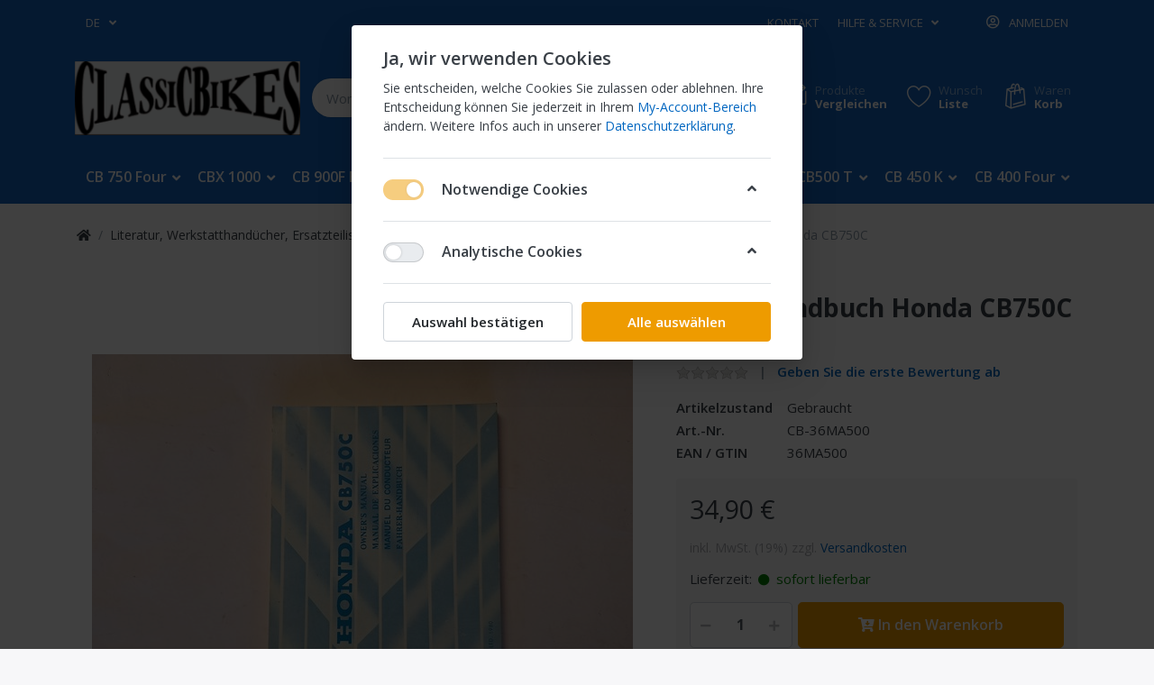

--- FILE ---
content_type: text/html; charset=utf-8
request_url: https://classic-bikes.de/fahrerhandbuch-honda-cb750c-2
body_size: 33158
content:

<!DOCTYPE html>
<html  id="" lang="de" dir="ltr" data-pnotify-firstpos1="0">
<head>
    <meta charset="utf-8">
    <title itemprop="name">CLASSIC-BIKES. Fahrerhandbuch  Honda  CB750C</title>
    <meta http-equiv="x-ua-compatible" content="ie=edge">
    <meta name="viewport" content="width=device-width, initial-scale=1.0, maximum-scale=1.0, minimum-scale=1.0, user-scalable=no, viewport-fit=cover, shrink-to-fit=no">
    <meta name="HandheldFriendly" content="true">
    <meta name="description" content="Fahrerhandbuch  Honda  CB750C" />
    <meta name="keywords" content="" />
    <meta name="generator" content="Smartstore 4.1.1.0" />
    <meta property="sm:root" content="/" />



    



<script>
    try {
        if (typeof navigator === 'undefined') navigator = {};
        html = document.documentElement;
        if (/Edge\/\d+/.test(navigator.userAgent)) { html.className += ' edge' }
        else if ('mozMatchesSelector' in html) { html.className += ' moz' }
        else if (/iPad|iPhone|iPod/.test(navigator.userAgent) && !window.MSStream) { html.className += ' ios' }
        else if ('webkitMatchesSelector' in html) { html.className += ' wkit' }
        else if (/constructor/i.test(window.HTMLElement)) { html.className += ' safari' };
        html.className += (this.top === this.window ? ' not-' : ' ') + 'framed';
    } catch (e) { }
</script>
<!--[if !IE]>-->
<script>var ieMode = 0; try { if (document.documentMode) { ieMode = document.documentMode; html.className += ' ie iepost8 ie' + document.documentMode } else { html.className += ' not-ie' }; } catch (e) { }; navigator.isIE = ieMode</script>
<!-- <![endif]-->

<script>
    if (navigator.isIE) {
        document.addEventListener('DOMContentLoaded', function () {
            // Add html alert after header, before content
            const alert = document.createElement('div');
            alert.className = 'container alert alert-warning mt-3';
            alert.innerText = "Sie verwenden einen nicht unterstützten Browser! Bitte ziehen Sie in Betracht, zu einem modernen Browser wie Google Chrome, Firefox oder Opera zu wechseln, um Ihr Einkaufserlebnis in vollen Zügen genießen zu können.";
            const page = document.getElementsByClassName('page-main');
            if (page.length < 1) return;

            const content = document.getElementById('content-wrapper');
            if (!content) return;

            page[0].insertBefore(alert, content);
        });
    }
</script>

    
    <meta name="accept-language" content="de-DE"/>


<script>
	window.Res = {
 "Common.Notification": "Benachrichtigung",  "Common.Close": "Schließen",  "Common.On": "An",  "Common.OK": "OK",  "Common.Cancel": "Abbrechen",  "Common.Off": "Aus",  "Common.CtrlKey": "Strg",  "Common.ShiftKey": "Umschalt",  "Common.AltKey": "Alt",  "Common.DelKey": "Entf",  "Common.EnterKey": "Eingabe",  "Common.EscKey": "Esc",  "Products.Longdesc.More": "Mehr anzeigen",  "Products.Longdesc.Less": "Weniger anzeigen",  "Jquery.Validate.Email": "Bitte geben Sie eine gültige E-Mail-Adresse ein.",  "Jquery.Validate.Required": "Diese Angabe ist erforderlich.",  "Jquery.Validate.Remote": "Bitte korrigieren Sie dieses Feld.",  "Jquery.Validate.Url": "Bitte geben Sie eine gültige URL ein.",  "Jquery.Validate.Date": "Bitte geben Sie ein gültiges Datum ein.",  "Jquery.Validate.DateISO": "Bitte geben Sie ein gültiges Datum (nach ISO) ein.",  "Jquery.Validate.Number": "Bitte geben Sie eine gültige Nummer ein.",  "Jquery.Validate.Digits": "Bitte geben Sie nur Ziffern ein.",  "Jquery.Validate.Creditcard": "Bitte geben Sie eine gültige Kreditkartennummer ein.",  "Jquery.Validate.Equalto": "Wiederholen Sie bitte die Eingabe.",  "Jquery.Validate.Maxlength": "Bitte geben Sie nicht mehr als {0} Zeichen ein.",  "Jquery.Validate.Minlength": "Bitte geben Sie mindestens {0} Zeichen ein.",  "Jquery.Validate.Rangelength": "Die Länge der Eingabe darf minimal {0} und maximal {1} Zeichen lang sein.",  "jquery.Validate.Range": "Bitte geben Sie einen Wert zwischen {0} und {1} ein.",  "Jquery.Validate.Max": "Bitte geben Sie einen Wert kleiner oder gleich {0} ein.",  "Jquery.Validate.Min": "Bitte geben Sie einen Wert größer oder gleich {0} ein.",  "Admin.Common.AreYouSure": "Sind Sie sicher?",  "FileUploader.Dropzone.Message": "Zum Hochladen Dateien hier ablegen oder klicken",  "FileUploader.Dropzone.DictDefaultMessage": "Dateien zum Hochladen hier ablegen",  "FileUploader.Dropzone.DictFallbackMessage": "Ihr Browser unterstützt keine Datei-Uploads per Drag'n'Drop.",  "FileUploader.Dropzone.DictFallbackText": "Bitte benutzen Sie das untenstehende Formular, um Ihre Dateien wie in längst vergangenen Zeiten hochzuladen.",  "FileUploader.Dropzone.DictFileTooBig": "Die Datei ist zu groß ({{filesize}}MB). Maximale Dateigröße: {{maxFilesize}}MB.",  "FileUploader.Dropzone.DictInvalidFileType": "Dateien dieses Typs können nicht hochgeladen werden.",  "FileUploader.Dropzone.DictResponseError": "Der Server gab die Antwort {{statusCode}} zurück.",  "FileUploader.Dropzone.DictCancelUpload": "Upload abbrechen",  "FileUploader.Dropzone.DictUploadCanceled": "Upload abgebrochen.",  "FileUploader.Dropzone.DictCancelUploadConfirmation": "Sind Sie sicher, dass Sie den Upload abbrechen wollen?",  "FileUploader.Dropzone.DictRemoveFile": "Datei entfernen",  "FileUploader.Dropzone.DictMaxFilesExceeded": "Sie können keine weiteren Dateien hochladen.",  "FileUploader.StatusWindow.Uploading.File": "Datei wird hochgeladen",  "FileUploader.StatusWindow.Uploading.Files": "Dateien werden hochgeladen",  "FileUploader.StatusWindow.Complete.File": "Upload abgeschlossen",  "FileUploader.StatusWindow.Complete.Files": "Uploads abgeschlossen",  "FileUploader.StatusWindow.Canceled.File": "Upload abgebrochen",  "FileUploader.StatusWindow.Canceled.Files": "Uploads abgebrochen",     };

    window.ClientId = "a1e7127e-0f9d-4522-9af9-3224c3649496";
</script>
		<link href='https://fonts.googleapis.com/css?family=Open+Sans:300,300i,400,400i,600,600i,700,700i' rel='stylesheet' type='text/css'>


    <link rel="canonical" href="https://classic-bikes.de/fahrerhandbuch-honda-cb750c-2" />

    <link href="https://classic-bikes.de/fahrerhandbuch-honda-cb750c-2" hreflang="de" rel="alternate" />
<link href="https://classic-bikes.de/en/fahrerhandbuch-honda-cb750c-3" hreflang="en" rel="alternate" />
<link as="image" href="//classic-bikes.de/media/1224/content/1224.png" rel="preload" />
<link as="font" crossorigin="" href="/Content/fontastic/fonts/fontastic.woff" rel="preload" />
<link as="font" crossorigin="" href="/Content/vendors/fa5/webfonts/fa-solid-900.woff2" rel="preload" />
<link as="font" crossorigin="" href="/Content/vendors/fa5/webfonts/fa-regular-400.woff2" rel="preload" />


    






    <link href="/bundles/css/kaiwroqv5h-z1rrtpbcsflbsbcvwh2pvbrxbslqbuw41?v=r_iu9C0McGILBwpJ5Jh0sPHr58ocqkB_QNBUvsmdW201" rel="stylesheet"/>

<link href="/Themes/Flex/Content/theme.scss" rel="stylesheet" type="text/css" />

    <script src="/bundles/js/w7ar7xaahjxetk7y541-liwb0fnuimdqdas0qtmrxoa1?v=8Ywxgy-xHzt53KjDA9qzUGP_Uv0gvVwf0iyEcYxaCGY1"></script>






<script>
(function(i,s,o,g,r,a,m){i['GoogleAnalyticsObject']=r;i[r]=i[r]||function(){
(i[r].q=i[r].q||[]).push(arguments)},i[r].l=1*new Date();a=s.createElement(o),
m=s.getElementsByTagName(o)[0];a.async=1;a.src=g;m.parentNode.insertBefore(a,m)
})(window,document,'script','//www.google-analytics.com/analytics.js','ga');

ga('create', 'UA-7048258-1', 'auto');
ga('send', 'pageview');


</script>


    <script>jQuery(function () { if (SmartStore.globalization) { SmartStore.globalization.culture = {"name":"de-DE","englishName":"German (Germany)","nativeName":"Deutsch (Deutschland)","isRTL":false,"language":"de","numberFormat":{",":".",".":",","pattern":[1],"decimals":2,"groupSizes":[3],"+":"+","-":"-","NaN":"NaN","negativeInfinity":"-∞","positiveInfinity":"∞","percent":{",":".",".":",","pattern":[0,0],"decimals":2,"groupSizes":[3],"symbol":"%"},"currency":{",":".",".":",","pattern":[8,3],"decimals":2,"groupSizes":[3],"symbol":"€"}},"dateTimeFormat":{"calendarName":"Gregorianischer Kalender","/":".",":":":","firstDay":1,"twoDigitYearMax":2049,"AM":null,"PM":null,"days":{"names":["Sonntag","Montag","Dienstag","Mittwoch","Donnerstag","Freitag","Samstag"],"namesAbbr":["So","Mo","Di","Mi","Do","Fr","Sa"],"namesShort":["So","Mo","Di","Mi","Do","Fr","Sa"]},"months":{"names":["Januar","Februar","März","April","Mai","Juni","Juli","August","September","Oktober","November","Dezember",""],"namesAbbr":["Jan.","Feb.","März","Apr.","Mai","Juni","Juli","Aug.","Sept.","Okt.","Nov.","Dez.",""]},"patterns":{"d":"dd.MM.yyyy","D":"dddd, d. MMMM yyyy","t":"HH:mm","T":"HH:mm:ss","g":"dd.MM.yyyy HH:mm","G":"dd.MM.yyyy HH:mm:ss","f":"dddd, d. MMMM yyyy HH:mm:ss","F":"dddd, d. MMMM yyyy HH:mm:ss","M":"d. MMMM","Y":"MMMM yyyy","u":"yyyy'-'MM'-'dd HH':'mm':'ss'Z'"}}}; }; });</script>
<meta property='sm:pagedata' content='{"type":"category","id":1227,"menuItemId":1,"entityId":1227,"parentId":1137}' />
<meta property='og:site_name' content='Classic-Bikes' />
<meta property='og:site' content='https://classic-bikes.de/' />
<meta property='og:url' content='https://classic-bikes.de/fahrerhandbuch-honda-cb750c-2' />
<meta property='og:type' content='product' />
<meta property='og:title' content='Fahrerhandbuch  Honda  CB750C' />
<meta property='twitter:card' content='summary' />
<meta property='twitter:title' content='Fahrerhandbuch  Honda  CB750C' />
<meta property='og:description' content='1980' />
<meta property='twitter:description' content='1980' />
<meta property='og:image' content='https://classic-bikes.de/media/11047/catalog/B1 (123).jpg' />
<meta property='og:image:type' content='image/jpeg' />
<meta property='twitter:image' content='https://classic-bikes.de/media/11047/catalog/B1 (123).jpg' />
<meta property='og:image:alt' content='Bild von Fahrerhandbuch  Honda  CB750C' />
<meta property='twitter:image:alt' content='Bild von Fahrerhandbuch  Honda  CB750C' />
<meta property='og:image:width' content='2048' />
<meta property='og:image:height' content='1536' />
<meta property='article:published_time' content='01/01/0001 00:00:00' />


    <script src="/Scripts/smartstore.globalization.adapter.js"></script>


    <!--Powered by Smartstore - https://www.smartstore.com-->
</head>
<body class="lyt-cols-1">

	

<div id="page">
    <div class="canvas-blocker canvas-slidable"></div>

    <div class="page-main canvas-slidable">
            <header id="header">
                <div class="menubar-section d-none d-lg-block menubar-inverse">
                    <div class="container menubar-container">





<nav class="menubar navbar navbar-slide">
    <nav class="menubar-group ml-0">

    <div class="dropdown language-selector">
        <a class="menubar-link" data-toggle="dropdown" aria-haspopup="true" aria-expanded="false" href="#">
			<span>DE</span>
            <i class="fa fa-angle-down"></i>
        </a>
        
        <div class="dropdown-menu" aria-labelledby="dLabel">
                <a href="/changelanguage/1?returnUrl=fahrerhandbuch-honda-cb750c-2" title="Deutsch (Deutschland)" rel="nofollow" class="dropdown-item disabled" 
                   data-selected="true" data-abbreviation="Deutsch">

                        <span class="mr-1 align-text-bottom">
                            <img src = "/Content/images/flags/de.png" />
                        </span>

                    <span>Deutsch</span>

                    <span class="abbreviation lrm">(DE)</span>
                </a>
                <a href="/changelanguage/2?returnUrl=en%2ffahrerhandbuch-honda-cb750c-3" title="English (United States)" rel="nofollow" class="dropdown-item" 
                   data-selected="false" data-abbreviation="Englisch">

                        <span class="mr-1 align-text-bottom">
                            <img src = "/Content/images/flags/us.png" />
                        </span>

                    <span>Englisch</span>

                    <span class="abbreviation lrm">(EN)</span>
                </a>
        </div>
    </div>
	<script>
		$(function () {
			$(".language-selector .dropdown-item.disabled").on('click', function (e) {
				e.preventDefault();
            });
        });
	</script>

    </nav>

	<nav class="menubar-group ml-auto">



			<a class="menubar-link" href="/contactus">Kontakt</a>




<div class="cms-menu cms-menu-dropdown" data-menu-name="helpandservice">
	<div class="dropdown">
		<a data-toggle="dropdown" aria-haspopup="true" aria-expanded="false" href="#" rel="nofollow" class="menubar-link">
			<span >Hilfe &amp; Service</span>
			<i class="fal fa-angle-down menubar-caret"></i>
		</a>
			<div class="dropdown-menu dropdown-menu-left">
			<a href="/newproducts" class="dropdown-item menu-link">
				<span >Neu eingetroffen</span>
			</a>
			<a href="/manufacturer/all" class="dropdown-item menu-link">
				<span >Alle Marken</span>
			</a>
			<a href="/recentlyviewedproducts" class="dropdown-item menu-link">
				<span >Zuletzt angesehen</span>
			</a>
			<a href="/compareproducts" class="dropdown-item menu-link">
				<span >Produktliste vergleichen</span>
			</a>
					<div class="dropdown-divider"></div>
			<a href="/ueber-uns" class="dropdown-item menu-link">
				<span >&#220;ber uns</span>
			</a>
			<a href="/widerrufsrecht" class="dropdown-item menu-link">
				<span >Widerrufsrecht</span>
			</a>
			<a href="/versandkosten-2" class="dropdown-item menu-link">
				<span >Versandkosten</span>
			</a>
			<a href="/agb" class="dropdown-item menu-link">
				<span >AGB</span>
			</a>
	</div>

	</div>
</div>



	</nav>

    <nav class="menubar-group menubar-group--special">
                        
    </nav>

        <nav id="menubar-my-account" class="menubar-group">
            <div class="dropdown">
                <a class="menubar-link"  aria-haspopup="true" aria-expanded="false" href="/login?returnUrl=%2Ffahrerhandbuch-honda-cb750c-2" rel="nofollow">
                    <i class="fal fa-user-circle menubar-icon"></i>

                        <span>Anmelden</span>
                </a>

            </div>



        </nav>

</nav>




                    </div>
                </div>
                <div class="shopbar-section shopbar-inverse"> 
                    <div class="container shopbar-container">

<div class="shopbar">
	<div class="shopbar-col-group shopbar-col-group-brand">
		<!-- LOGO -->
		<div class="shopbar-col shop-logo">

<a href="/" class="brand">          
        <img src='//classic-bikes.de/media/1224/content/1224.png' 
            alt="Classic-Bikes" 
            title="Classic-Bikes"
			class="img-fluid"
            width="325"
            height="107" />
</a>

		</div>

		<!-- SEARCH -->
		<div class="shopbar-col shopbar-search">

<form action="/search" class="instasearch-form" method="get">
	<input type="text"
			class="instasearch-term form-control"
			name="q"
			placeholder="Wonach suchen Sie?"
		    data-instasearch="true"
			data-minlength="3"
			data-showthumbs="true"
			data-url="/instantsearch"
            data-origin="Search/Search"
			 autocomplete="off" />

	<button type="submit" class="btn btn-primary btn-icon instasearch-button" title="Suchen">
		<i class="icm icm-magnifier instasearch-icon"></i>
	</button>

	<div class="instasearch-drop">
		<div class="instasearch-drop-body clearfix"></div>
	</div>


</form>
		</div>
	</div>

	<div class="shopbar-col-group shopbar-col-group-tools">
		<!-- TOOLS -->


<div class="shopbar-col shopbar-tools" data-summary-href="/shoppingcart/cartsummary?cart=True&amp;wishlist=True&amp;compare=True">

	<!-- Hamburger Menu -->
	<div class="shopbar-tool d-lg-none" id="shopbar-menu">
		<a class="shopbar-button" href="#" data-toggle="offcanvas" data-autohide="true" data-placement="left" data-fullscreen="false" data-disablescrolling="true" data-target="#offcanvas-menu">
			<span class="shopbar-button-icon">
				<i class="icm icm-menu"></i>
			</span>
			<span class="shopbar-button-label-sm">
				Menü
			</span>
		</a>
	</div>



	<!-- User -->
	<div class="shopbar-tool d-lg-none" id="shopbar-user">
		<a class="shopbar-button" href="/login?returnUrl=%2Ffahrerhandbuch-honda-cb750c-2">
			<span class="shopbar-button-icon">
				<i class="icm icm-user"></i>
			</span>
			<span class="shopbar-button-label-sm">
				Anmelden
			</span>
		</a>
	</div>

		<div class="shopbar-tool" id="shopbar-compare" data-target="#compare-tab">
			<a href="/compareproducts"  class="shopbar-button navbar-toggler" data-toggle="offcanvas" data-summary-href="/shoppingcart/cartsummary?compare=True"
			   data-autohide="true" data-placement="right" data-fullscreen="false" data-disablescrolling="true" data-target="#offcanvas-cart">
				<span class="shopbar-button-icon">
					<i class="icm icm-repeat"></i>
					<span class='badge badge-pill label-cart-amount badge-primary' style="display:none" data-bind-to="CompareItemsCount">0</span>
				</span>
				<span class="shopbar-button-label">
					<span>Produkte</span><br />
					<strong>Vergleichen</strong>
				</span>
				<span class="shopbar-button-label-sm">
					Vergleichen
				</span>
			</a>
		</div>

		<div class="shopbar-tool" id="shopbar-wishlist" data-target="#wishlist-tab">
			<a href="/wishlist" class="shopbar-button navbar-toggler" data-toggle="offcanvas" data-summary-href="/shoppingcart/cartsummary?wishlist=True"
				data-autohide="true" data-placement="right" data-fullscreen="false" data-disablescrolling="true" data-target="#offcanvas-cart">
				<span class="shopbar-button-icon">
					<i class="icm icm-heart"></i>
					<span class='badge badge-pill label-cart-amount badge-primary' style="display:none" data-bind-to="WishlistItemsCount">0</span>
				</span>
				<span class="shopbar-button-label">
					<span>Wunsch</span><br />
					<strong>Liste</strong>
				</span>
				<span class="shopbar-button-label-sm">
					Wunschliste
				</span>
			</a>
		</div>

		<div class="shopbar-tool" id="shopbar-cart" data-target="#cart-tab">
			<a href="/cart" class="shopbar-button navbar-toggler" data-toggle="offcanvas" data-summary-href="/shoppingcart/cartsummary?cart=True"
			   data-autohide="true" data-placement="right" data-fullscreen="false" data-disablescrolling="true" data-target="#offcanvas-cart">
				<span class="shopbar-button-icon">
					<i class="icm icm-bag"></i>
					<span class='badge badge-pill label-cart-amount badge-primary' style="display:none" data-bind-to="CartItemsCount">
						0
					</span>
				</span>
				<span class="shopbar-button-label">
					<span>Waren</span><br />
					<strong>Korb</strong>
				</span>
				<span class="shopbar-button-label-sm">
					Warenkorb
				</span>
			</a>
		</div>



</div>



	</div>
</div>
                    </div>
                </div>
                <div class="megamenu-section d-none d-lg-block">
                    <nav class='navbar navbar-inverse'>
                        <div class="container megamenu-container">




<style type="text/css">
    .mega-menu-dropdown { min-height: 370px; }
</style>

<div class="mainmenu megamenu megamenu-blend--next">



<div class="cms-menu cms-menu-navbar" data-menu-name="main">
    <div class="megamenu-nav megamenu-nav--prev alpha">
	    <a href="#" class="megamenu-nav-btn btn btn-icon"><i class="far fa-chevron-left"></i></a>
    </div>

    <ul class="navbar-nav flex-row flex-nowrap" id="menu-main">

            <li id="main-nav-item-225203" data-id="225203" class="nav-item dropdown-submenu">
                <a href="/cb-750-four" class="nav-link menu-link dropdown-toggle" aria-expanded="false" data-target="#dropdown-menu-225203">
					<span >CB 750 Four</span>
                </a>
            </li>
            <li id="main-nav-item-225240" data-id="225240" class="nav-item dropdown-submenu">
                <a href="/cbx-1000" class="nav-link menu-link dropdown-toggle" aria-expanded="false" data-target="#dropdown-menu-225240">
					<span >CBX 1000</span>
                </a>
            </li>
            <li id="main-nav-item-225273" data-id="225273" class="nav-item dropdown-submenu">
                <a href="/cb-900f-bol-dor" class="nav-link menu-link dropdown-toggle" aria-expanded="false" data-target="#dropdown-menu-225273">
					<span >CB 900F Bol Dor</span>
                </a>
            </li>
            <li id="main-nav-item-225302" data-id="225302" class="nav-item dropdown-submenu">
                <a href="/cb-750-kz-750f-bol-dor" class="nav-link menu-link dropdown-toggle" aria-expanded="false" data-target="#dropdown-menu-225302">
					<span >CB 750 KZ 750F Bol Dor</span>
                </a>
            </li>
            <li id="main-nav-item-225330" data-id="225330" class="nav-item dropdown-submenu">
                <a href="/cb-500-four-550-four" class="nav-link menu-link dropdown-toggle" aria-expanded="false" data-target="#dropdown-menu-225330">
					<span >CB 500 Four, 550 Four</span>
                </a>
            </li>
            <li id="main-nav-item-225367" data-id="225367" class="nav-item dropdown-submenu">
                <a href="/cb500-t" class="nav-link menu-link dropdown-toggle" aria-expanded="false" data-target="#dropdown-menu-225367">
					<span >CB500 T</span>
                </a>
            </li>
            <li id="main-nav-item-225369" data-id="225369" class="nav-item dropdown-submenu">
                <a href="/cb-450-k" class="nav-link menu-link dropdown-toggle" aria-expanded="false" data-target="#dropdown-menu-225369">
					<span >CB 450 K</span>
                </a>
            </li>
            <li id="main-nav-item-225397" data-id="225397" class="nav-item dropdown-submenu">
                <a href="/cb-400-four" class="nav-link menu-link dropdown-toggle" aria-expanded="false" data-target="#dropdown-menu-225397">
					<span >CB 400 Four</span>
                </a>
            </li>
            <li id="main-nav-item-225429" data-id="225429" class="nav-item dropdown-submenu">
                <a href="/cb-350-four" class="nav-link menu-link dropdown-toggle" aria-expanded="false" data-target="#dropdown-menu-225429">
					<span >CB 350 Four</span>
                </a>
            </li>
            <li id="main-nav-item-225461" data-id="225461" class="nav-item dropdown-submenu">
                <a href="/cb-250-k-cb-350-k" class="nav-link menu-link dropdown-toggle" aria-expanded="false" data-target="#dropdown-menu-225461">
					<span >CB 250 K CB 350 K</span>
                </a>
            </li>
            <li id="main-nav-item-225487" data-id="225487" class="nav-item">
                <a href="/cb-125-k" class="nav-link menu-link">
					<span >CB 125 K</span>
                </a>
            </li>
            <li id="main-nav-item-225488" data-id="225488" class="nav-item">
                <a href="/cb-125-s" class="nav-link menu-link">
					<span >CB 125 S</span>
                </a>
            </li>
            <li id="main-nav-item-225489" data-id="225489" class="nav-item">
                <a href="/cb-100" class="nav-link menu-link">
					<span >CB 100</span>
                </a>
            </li>
            <li id="main-nav-item-225490" data-id="225490" class="nav-item dropdown-submenu">
                <a href="/gl-1000-gold-wing" class="nav-link menu-link dropdown-toggle" aria-expanded="false" data-target="#dropdown-menu-225490">
					<span >GL 1000 Gold Wing</span>
                </a>
            </li>
            <li id="main-nav-item-225525" data-id="225525" class="nav-item">
                <a href="/cb-50j" class="nav-link menu-link">
					<span >CB 50J</span>
                </a>
            </li>
            <li id="main-nav-item-225526" data-id="225526" class="nav-item">
                <a href="/cy-50" class="nav-link menu-link">
					<span >CY 50</span>
                </a>
            </li>
            <li id="main-nav-item-225527" data-id="225527" class="nav-item">
                <a href="/gl-1100" class="nav-link menu-link">
					<span >GL 1100</span>
                </a>
            </li>
            <li id="main-nav-item-225528" data-id="225528" class="nav-item dropdown-submenu">
                <a href="/monkey-dax-ss50" class="nav-link menu-link dropdown-toggle" aria-expanded="false" data-target="#dropdown-menu-225528">
					<span >Monkey, Dax, SS50</span>
                </a>
            </li>
            <li id="main-nav-item-225552" data-id="225552" class="nav-item dropdown-submenu">
                <a href="/suchen-sie-ihr-motorrad-hier-klicken-bremskloetze-/-keyster-vergaserkits" class="nav-link menu-link dropdown-toggle" aria-expanded="false" data-target="#dropdown-menu-225552">
					<span >Suchen Sie Ihr Motorrad hier klicken f&#252;r Keyster Vergaserkits</span>
                </a>
            </li>
            <li id="main-nav-item-226352" data-id="226352" class="nav-item dropdown-submenu">
                <a href="/vergaser-duesen-schrauben" class="nav-link menu-link dropdown-toggle" aria-expanded="false" data-target="#dropdown-menu-226352">
					<span >Vergaser D&#252;sen Schrauben</span>
                </a>
            </li>
            <li id="main-nav-item-226359" data-id="226359" class="nav-item dropdown-submenu">
                <a href="/kawasaki-3" class="nav-link menu-link dropdown-toggle" aria-expanded="false" data-target="#dropdown-menu-226359">
					<span >Kawasaki</span>
                </a>
            </li>
            <li id="main-nav-item-226363" data-id="226363" class="nav-item">
                <a href="/zuendung-accent-elektronisch" class="nav-link menu-link">
					<span >Z&#252;ndung Accent elektronisch</span>
                </a>
            </li>
            <li id="main-nav-item-226364" data-id="226364" class="nav-item dropdown-submenu">
                <a href="/lack-rh-farbe" class="nav-link menu-link dropdown-toggle" aria-expanded="false" data-target="#dropdown-menu-226364">
					<span >Lack RH Farbe</span>
                </a>
            </li>
            <li id="main-nav-item-226367" data-id="226367" class="nav-item dropdown-submenu">
                <a href="/sitzbaenke-sitzbezuege" class="nav-link menu-link dropdown-toggle" aria-expanded="false" data-target="#dropdown-menu-226367">
					<span >Sitzb&#228;nke, Sitzbez&#252;ge</span>
                </a>
            </li>
            <li id="main-nav-item-226371" data-id="226371" class="nav-item">
                <a href="/tourmax" class="nav-link menu-link">
					<span >Tourmax</span>
                </a>
            </li>
            <li id="main-nav-item-226372" data-id="226372" class="nav-item dropdown-submenu expanded">
                <a href="/literatur-werkstatthanduecher-ersatzteilisten" class="nav-link menu-link dropdown-toggle" aria-expanded="false" data-target="#dropdown-menu-226372">
					<span >Literatur, Werkstatthand&#252;cher, Ersatzteilisten</span>
                </a>
            </li>
            <li id="main-nav-item-226386" data-id="226386" class="nav-item dropdown-submenu">
                <a href="/new-old-stock-parts" class="nav-link menu-link dropdown-toggle" aria-expanded="false" data-target="#dropdown-menu-226386">
					<span >New old Stock Parts</span>
                </a>
            </li>
            <li id="main-nav-item-226391" data-id="226391" class="nav-item">
                <a href="/motordichtsaetze" class="nav-link menu-link">
					<span >Motordichts&#228;tze, Motorsimmeringe</span>
                </a>
            </li>
            <li id="main-nav-item-226392" data-id="226392" class="nav-item dropdown-submenu">
                <a href="/schrauben-3" class="nav-link menu-link dropdown-toggle" aria-expanded="false" data-target="#dropdown-menu-226392">
					<span >Schrauben</span>
                </a>
            </li>
            <li id="main-nav-item-226394" data-id="226394" class="nav-item">
                <a href="/zuendkerzen" class="nav-link menu-link">
					<span >Z&#252;ndkerzen</span>
                </a>
            </li>
            <li id="main-nav-item-226395" data-id="226395" class="nav-item">
                <a href="/kymco" class="nav-link menu-link">
					<span >Kymco</span>
                </a>
            </li>

    </ul>

    <div class="megamenu-nav megamenu-nav--next omega">
	    <a href="#" class="megamenu-nav-btn btn btn-icon"><i class="far fa-chevron-right"></i></a>
    </div>
</div>
</div>

<div class="megamenu-dropdown-container container" style="--y: 16px">
    <div id="dropdown-menu-225203" data-id="225203" 
         data-entity-id="871" 
         data-entity-name="Category"
         data-display-rotator="false">
        <div class="dropdown-menu mega-menu-dropdown">


            <div class="row mega-menu-dropdown-row">

                <div class="col-md-3 col-sm-6">
                        <a href="/auspuffanlagen-3" id="dropdown-heading-225204" data-id="225204" class="mega-menu-dropdown-heading">
                            <span>Auspuffanlagen</span>

                        </a>
                        <a href="/bremsenteile-181" id="dropdown-heading-225205" data-id="225205" class="mega-menu-dropdown-heading">
                            <span>Bremsenteile</span>

                        </a>
        <span class="mega-menu-subitem-wrap">
            <a href="/bremskloetze-2" id="megamenu-subitem-225206" data-id="225206" class="mega-menu-subitem">
                <span>Bremskl&#246;tze</span>
            </a>

            

        </span>
        <span class="mega-menu-subitem-wrap">
            <a href="/bremsleitung-2" id="megamenu-subitem-225207" data-id="225207" class="mega-menu-subitem">
                <span>Bremsleitung</span>
            </a>

            

        </span>
                        <a href="/bowdenzuege-3" id="dropdown-heading-225208" data-id="225208" class="mega-menu-dropdown-heading">
                            <span>Bowdenz&#252;ge</span>

                        </a>
                        <a href="/dichtungen-3" id="dropdown-heading-225209" data-id="225209" class="mega-menu-dropdown-heading">
                            <span>Dichtungen</span>

                        </a>
                        <a href="/elektrikteile-3" id="dropdown-heading-225210" data-id="225210" class="mega-menu-dropdown-heading">
                            <span>Elektrikteile</span>

                        </a>
        <span class="mega-menu-subitem-wrap">
            <a href="/blinker-relais" id="megamenu-subitem-225211" data-id="225211" class="mega-menu-subitem">
                <span>Blinker, Relais</span>
            </a>

            

        </span>
        <span class="mega-menu-subitem-wrap">
            <a href="/lenkerschalter" id="megamenu-subitem-225212" data-id="225212" class="mega-menu-subitem">
                <span>Lenkerschalter</span>
            </a>

            

        </span>
        <span class="mega-menu-subitem-wrap">
            <a href="/kabelbaum" id="megamenu-subitem-225213" data-id="225213" class="mega-menu-subitem">
                <span>Kabelbaum</span>
            </a>

            

        </span>
        <span class="mega-menu-subitem-wrap">
            <a href="/scheinwerfer-ruecklicht" id="megamenu-subitem-225214" data-id="225214" class="mega-menu-subitem">
                <span>Scheinwerfer, R&#252;cklicht</span>
            </a>

            

        </span>
                        <a href="/fussrasten-kickstarter-schalthebel-3" id="dropdown-heading-225215" data-id="225215" class="mega-menu-dropdown-heading">
                            <span>Fussrasten, Kickstarter, Schalthebel</span>

                        </a>
                        <a href="/gabelteile-3" id="dropdown-heading-225216" data-id="225216" class="mega-menu-dropdown-heading">
                            <span>Gabelteile</span>

                        </a>
                        <a href="/instrumente-3" id="dropdown-heading-225217" data-id="225217" class="mega-menu-dropdown-heading">
                            <span>Instrumente</span>

                        </a>
                        <a href="/kettensaetze-3" id="dropdown-heading-225218" data-id="225218" class="mega-menu-dropdown-heading">
                            <span>Kettens&#228;tze</span>

                        </a>
                            </div><div class="col-md-3 col-sm-6">
                        <a href="/kupplungen-3" id="dropdown-heading-225219" data-id="225219" class="mega-menu-dropdown-heading">
                            <span>Kupplungen</span>

                        </a>
                        <a href="/lenker-und-anbauteile-3" id="dropdown-heading-225220" data-id="225220" class="mega-menu-dropdown-heading">
                            <span>Lenker und Anbauteile</span>

                        </a>
                        <a href="/lampenhalter-und-anbauteile-3" id="dropdown-heading-225221" data-id="225221" class="mega-menu-dropdown-heading">
                            <span>Lampenhalter und Anbauteile</span>

                        </a>
                        <a href="/lacke-zierstreifen-3" id="dropdown-heading-225222" data-id="225222" class="mega-menu-dropdown-heading">
                            <span>Lacke, Zierstreifen</span>

                        </a>
                        <a href="/literatur-3" id="dropdown-heading-225223" data-id="225223" class="mega-menu-dropdown-heading">
                            <span>Literatur</span>

                        </a>
                        <a href="/motorteile-3" id="dropdown-heading-225224" data-id="225224" class="mega-menu-dropdown-heading">
                            <span>Motorteile</span>

                        </a>
        <span class="mega-menu-subitem-wrap">
            <a href="/zylinderkopf-ventile-steuerkette-3" id="megamenu-subitem-225225" data-id="225225" class="mega-menu-subitem">
                <span>Zylinderkopf, Ventile, Steuerkette</span>
            </a>

            

        </span>
        <span class="mega-menu-subitem-wrap">
            <a href="/kolben-3" id="megamenu-subitem-225226" data-id="225226" class="mega-menu-subitem">
                <span>Kolben</span>
            </a>

            

        </span>
        <span class="mega-menu-subitem-wrap">
            <a href="/motorblock-getriebe-3" id="megamenu-subitem-225227" data-id="225227" class="mega-menu-subitem">
                <span>Motorblock, Getriebe</span>
            </a>

            

        </span>
        <span class="mega-menu-subitem-wrap">
            <a href="/schrauben" id="megamenu-subitem-225228" data-id="225228" class="mega-menu-subitem">
                <span>Schrauben</span>
            </a>

            

        </span>
                        <a href="/motoreninstandsetzung-2" id="dropdown-heading-225229" data-id="225229" class="mega-menu-dropdown-heading">
                            <span>Motoreninstandsetzung</span>

                        </a>
                        <a href="/rahmen-und-anbauteile-3" id="dropdown-heading-225230" data-id="225230" class="mega-menu-dropdown-heading">
                            <span>Rahmen und Anbauteile</span>

                        </a>
                        <a href="/raeder-3" id="dropdown-heading-225231" data-id="225231" class="mega-menu-dropdown-heading">
                            <span>R&#228;der</span>

                        </a>
                        <a href="/schutzbleche-und-kettenschutz-3" id="dropdown-heading-225232" data-id="225232" class="mega-menu-dropdown-heading">
                            <span>Schutzbleche und Kettenschutz</span>

                        </a>
                        <a href="/seitendeckel" id="dropdown-heading-225233" data-id="225233" class="mega-menu-dropdown-heading">
                            <span>Seitendeckel</span>

                        </a>
                            </div><div class="col-md-3 col-sm-6">
                        <a href="/sitzbaenke-3" id="dropdown-heading-225234" data-id="225234" class="mega-menu-dropdown-heading">
                            <span>Sitzb&#228;nke</span>

                        </a>
                        <a href="/stossdaempfer-3" id="dropdown-heading-225235" data-id="225235" class="mega-menu-dropdown-heading">
                            <span>Sto&#223;d&#228;mpfer</span>

                        </a>
                        <a href="/tanks-3" id="dropdown-heading-225236" data-id="225236" class="mega-menu-dropdown-heading">
                            <span>Tanks</span>

                        </a>
                        <a href="/vergaserteile-luftfilter" id="dropdown-heading-225237" data-id="225237" class="mega-menu-dropdown-heading">
                            <span>Vergaserteile, Luftfilter</span>

                        </a>
                        <a href="/werkzeug-3" id="dropdown-heading-225238" data-id="225238" class="mega-menu-dropdown-heading">
                            <span>Werkzeug</span>

                        </a>
                        <a href="/zubehoer-2" id="dropdown-heading-225239" data-id="225239" class="mega-menu-dropdown-heading">
                            <span>Zubeh&#246;r</span>

                        </a>
                </div>

            </div>


        </div>
    </div>
    <div id="dropdown-menu-225240" data-id="225240" 
         data-entity-id="809" 
         data-entity-name="Category"
         data-display-rotator="false">
        <div class="dropdown-menu mega-menu-dropdown">


            <div class="row mega-menu-dropdown-row">

                <div class="col-md-3 col-sm-6">
                        <a href="/auspuffanlagen" id="dropdown-heading-225241" data-id="225241" class="mega-menu-dropdown-heading">
                            <span>Auspuffanlagen</span>

                        </a>
                        <a href="/bremsenteile-179" id="dropdown-heading-225242" data-id="225242" class="mega-menu-dropdown-heading">
                            <span>Bremsenteile</span>

                        </a>
        <span class="mega-menu-subitem-wrap">
            <a href="/bremskloetze" id="megamenu-subitem-225243" data-id="225243" class="mega-menu-subitem">
                <span>Bremskl&#246;tze</span>
            </a>

            

        </span>
        <span class="mega-menu-subitem-wrap">
            <a href="/bremsleitung" id="megamenu-subitem-225244" data-id="225244" class="mega-menu-subitem">
                <span>Bremsleitung</span>
            </a>

            

        </span>
                        <a href="/bowdenzuege" id="dropdown-heading-225245" data-id="225245" class="mega-menu-dropdown-heading">
                            <span>Bowdenz&#252;ge</span>

                        </a>
                        <a href="/dichtungen" id="dropdown-heading-225246" data-id="225246" class="mega-menu-dropdown-heading">
                            <span>Dichtungen</span>

                        </a>
                        <a href="/elektrikteile" id="dropdown-heading-225247" data-id="225247" class="mega-menu-dropdown-heading">
                            <span>Elektrikteile</span>

                        </a>
                        <a href="/fussrasten-kickstarter-schalthebel" id="dropdown-heading-225248" data-id="225248" class="mega-menu-dropdown-heading">
                            <span>Fussrasten, Kickstarter, Schalthebel</span>

                        </a>
                        <a href="/gabelteile" id="dropdown-heading-225249" data-id="225249" class="mega-menu-dropdown-heading">
                            <span>Gabelteile</span>

                        </a>
                        <a href="/instrumente" id="dropdown-heading-225250" data-id="225250" class="mega-menu-dropdown-heading">
                            <span>Instrumente</span>

                        </a>
                        <a href="/kettensaetze" id="dropdown-heading-225251" data-id="225251" class="mega-menu-dropdown-heading">
                            <span>Kettens&#228;tze</span>

                        </a>
                        <a href="/kupplungen" id="dropdown-heading-225252" data-id="225252" class="mega-menu-dropdown-heading">
                            <span>Kupplungen</span>

                        </a>
                        <a href="/lacke-zierstreifen" id="dropdown-heading-225253" data-id="225253" class="mega-menu-dropdown-heading">
                            <span>Lacke, Zierstreifen</span>

                        </a>
                        <a href="/lenker-und-anbauteile" id="dropdown-heading-225254" data-id="225254" class="mega-menu-dropdown-heading">
                            <span>Lenker und Anbauteile</span>

                        </a>
                        <a href="/lampenhalter-und-anbauteile" id="dropdown-heading-225255" data-id="225255" class="mega-menu-dropdown-heading">
                            <span>Lampenhalter und Anbauteile</span>

                        </a>
                            </div><div class="col-md-3 col-sm-6">
                        <a href="/literatur" id="dropdown-heading-225256" data-id="225256" class="mega-menu-dropdown-heading">
                            <span>Literatur</span>

                        </a>
                        <a href="/motoreninstandsetzung" id="dropdown-heading-225257" data-id="225257" class="mega-menu-dropdown-heading">
                            <span>Motoreninstandsetzung</span>

                        </a>
                        <a href="/motorteile" id="dropdown-heading-225258" data-id="225258" class="mega-menu-dropdown-heading">
                            <span>Motorteile</span>

                        </a>
        <span class="mega-menu-subitem-wrap">
            <a href="/zylinderkopf-ventile-steuerkette" id="megamenu-subitem-225259" data-id="225259" class="mega-menu-subitem">
                <span>Zylinderkopf, Ventile, Steuerkette</span>
            </a>

            

        </span>
        <span class="mega-menu-subitem-wrap">
            <a href="/kolben" id="megamenu-subitem-225261" data-id="225261" class="mega-menu-subitem">
                <span>Kolben</span>
            </a>

            

        </span>
        <span class="mega-menu-subitem-wrap">
            <a href="/motorblock-getriebe" id="megamenu-subitem-225262" data-id="225262" class="mega-menu-subitem">
                <span>Motorblock, Getriebe</span>
            </a>

            

        </span>
                        <a href="/rahmen-und-anbauteile" id="dropdown-heading-225263" data-id="225263" class="mega-menu-dropdown-heading">
                            <span>Rahmen und Anbauteile</span>

                        </a>
                        <a href="/raeder" id="dropdown-heading-225264" data-id="225264" class="mega-menu-dropdown-heading">
                            <span>R&#228;der</span>

                        </a>
                        <a href="/schutzbleche-und-kettenschutz" id="dropdown-heading-225265" data-id="225265" class="mega-menu-dropdown-heading">
                            <span>Schutzbleche und Kettenschutz</span>

                        </a>
                        <a href="/seitendeckel-heckbuerzel" id="dropdown-heading-225266" data-id="225266" class="mega-menu-dropdown-heading">
                            <span>Seitendeckel, Heckb&#252;rzel</span>

                        </a>
                        <a href="/sitzbaenke" id="dropdown-heading-225267" data-id="225267" class="mega-menu-dropdown-heading">
                            <span>Sitzb&#228;nke</span>

                        </a>
                        <a href="/stossdaempfer" id="dropdown-heading-225268" data-id="225268" class="mega-menu-dropdown-heading">
                            <span>Sto&#223;d&#228;mpfer</span>

                        </a>
                        <a href="/tanks" id="dropdown-heading-225269" data-id="225269" class="mega-menu-dropdown-heading">
                            <span>Tanks</span>

                        </a>
                        <a href="/vergaser-luftfilterteile" id="dropdown-heading-225270" data-id="225270" class="mega-menu-dropdown-heading">
                            <span>Vergaser,  Luftfilterteile</span>

                        </a>
                        <a href="/werkzeug" id="dropdown-heading-225271" data-id="225271" class="mega-menu-dropdown-heading">
                            <span>Werkzeug</span>

                        </a>
                            </div><div class="col-md-3 col-sm-6">
                        <a href="/zubehoer" id="dropdown-heading-225272" data-id="225272" class="mega-menu-dropdown-heading">
                            <span>Zubeh&#246;r</span>

                        </a>
                </div>

            </div>


        </div>
    </div>
    <div id="dropdown-menu-225273" data-id="225273" 
         data-entity-id="842" 
         data-entity-name="Category"
         data-display-rotator="false">
        <div class="dropdown-menu mega-menu-dropdown">


            <div class="row mega-menu-dropdown-row">

                <div class="col-md-3 col-sm-6">
                        <a href="/auspuffanlagen-2" id="dropdown-heading-225274" data-id="225274" class="mega-menu-dropdown-heading">
                            <span>Auspuffanlagen</span>

                        </a>
                        <a href="/bremsenteile-180" id="dropdown-heading-225275" data-id="225275" class="mega-menu-dropdown-heading">
                            <span>Bremsenteile</span>

                        </a>
                        <a href="/bowdenzuege-2" id="dropdown-heading-225276" data-id="225276" class="mega-menu-dropdown-heading">
                            <span>Bowdenz&#252;ge</span>

                        </a>
                        <a href="/dichtungen-2" id="dropdown-heading-225277" data-id="225277" class="mega-menu-dropdown-heading">
                            <span>Dichtungen</span>

                        </a>
                        <a href="/elektrikteile-2" id="dropdown-heading-225278" data-id="225278" class="mega-menu-dropdown-heading">
                            <span>Elektrikteile</span>

                        </a>
                        <a href="/gabelteile-2" id="dropdown-heading-225279" data-id="225279" class="mega-menu-dropdown-heading">
                            <span>Gabelteile</span>

                        </a>
                        <a href="/fussrasten-kickstarter-schalthebel-2" id="dropdown-heading-225280" data-id="225280" class="mega-menu-dropdown-heading">
                            <span>Fussrasten, Kickstarter, Schalthebel</span>

                        </a>
                        <a href="/instrumente-2" id="dropdown-heading-225281" data-id="225281" class="mega-menu-dropdown-heading">
                            <span>Instrumente</span>

                        </a>
                        <a href="/kettensaetze-2" id="dropdown-heading-225282" data-id="225282" class="mega-menu-dropdown-heading">
                            <span>Kettens&#228;tze</span>

                        </a>
                        <a href="/kupplungen-2" id="dropdown-heading-225283" data-id="225283" class="mega-menu-dropdown-heading">
                            <span>Kupplungen</span>

                        </a>
                        <a href="/lacke-zierstreifen-2" id="dropdown-heading-225284" data-id="225284" class="mega-menu-dropdown-heading">
                            <span>Lacke, Zierstreifen</span>

                        </a>
                        <a href="/lenker-und-anbauteile-2" id="dropdown-heading-225285" data-id="225285" class="mega-menu-dropdown-heading">
                            <span>Lenker und Anbauteile</span>

                        </a>
                        <a href="/lampenhalter-und-anbauteile-2" id="dropdown-heading-225286" data-id="225286" class="mega-menu-dropdown-heading">
                            <span>Lampenhalter und Anbauteile</span>

                        </a>
                        <a href="/literatur-2" id="dropdown-heading-225287" data-id="225287" class="mega-menu-dropdown-heading">
                            <span>Literatur</span>

                        </a>
                        <a href="/motorteile-2" id="dropdown-heading-225288" data-id="225288" class="mega-menu-dropdown-heading">
                            <span>Motorteile</span>

                        </a>
        <span class="mega-menu-subitem-wrap">
            <a href="/zylinderkopf-ventile-steuerkette-2" id="megamenu-subitem-225289" data-id="225289" class="mega-menu-subitem">
                <span>Zylinderkopf, Ventile, Steuerkette</span>
            </a>

            

        </span>
        <span class="mega-menu-subitem-wrap">
            <a href="/kolben-2" id="megamenu-subitem-225291" data-id="225291" class="mega-menu-subitem">
                <span>Kolben</span>
            </a>

            

        </span>
        <span class="mega-menu-subitem-wrap">
            <a href="/motorblock-getriebe-2" id="megamenu-subitem-225292" data-id="225292" class="mega-menu-subitem">
                <span>Motorblock, Getriebe</span>
            </a>

            

        </span>
                </div><div class="col-md-3 col-sm-6">
                        <a href="/rahmen-und-anbauteile-2" id="dropdown-heading-225293" data-id="225293" class="mega-menu-dropdown-heading">
                            <span>Rahmen und Anbauteile</span>

                        </a>
                        <a href="/raeder-2" id="dropdown-heading-225294" data-id="225294" class="mega-menu-dropdown-heading">
                            <span>R&#228;der</span>

                        </a>
                        <a href="/schutzbleche-und-kettenschutz-2" id="dropdown-heading-225295" data-id="225295" class="mega-menu-dropdown-heading">
                            <span>Schutzbleche und Kettenschutz</span>

                        </a>
                        <a href="/seitendeckel-heckbuerzel-2" id="dropdown-heading-225296" data-id="225296" class="mega-menu-dropdown-heading">
                            <span>Seitendeckel, Heckb&#252;rzel</span>

                        </a>
                        <a href="/sitzbaenke-2" id="dropdown-heading-225297" data-id="225297" class="mega-menu-dropdown-heading">
                            <span>Sitzb&#228;nke</span>

                        </a>
                        <a href="/stossdaempfer-2" id="dropdown-heading-225298" data-id="225298" class="mega-menu-dropdown-heading">
                            <span>Sto&#223;d&#228;mpfer</span>

                        </a>
                        <a href="/tanks-2" id="dropdown-heading-225299" data-id="225299" class="mega-menu-dropdown-heading">
                            <span>Tanks</span>

                        </a>
                        <a href="/vergaser-luftfilter" id="dropdown-heading-225300" data-id="225300" class="mega-menu-dropdown-heading">
                            <span>Vergaser Luftfilter</span>

                        </a>
                        <a href="/werkzeug-2" id="dropdown-heading-225301" data-id="225301" class="mega-menu-dropdown-heading">
                            <span>Werkzeug</span>

                        </a>
                </div>

            </div>


        </div>
    </div>
    <div id="dropdown-menu-225302" data-id="225302" 
         data-entity-id="908" 
         data-entity-name="Category"
         data-display-rotator="false">
        <div class="dropdown-menu mega-menu-dropdown">


            <div class="row mega-menu-dropdown-row">

                <div class="col-md-3 col-sm-6">
                        <a href="/auspuffanlagen-4" id="dropdown-heading-225303" data-id="225303" class="mega-menu-dropdown-heading">
                            <span>Auspuffanlagen</span>

                        </a>
                        <a href="/bremsenteile-182" id="dropdown-heading-225304" data-id="225304" class="mega-menu-dropdown-heading">
                            <span>Bremsenteile</span>

                        </a>
                        <a href="/bowdenzuege-4" id="dropdown-heading-225305" data-id="225305" class="mega-menu-dropdown-heading">
                            <span>Bowdenz&#252;ge</span>

                        </a>
                        <a href="/dichtungen-4" id="dropdown-heading-225306" data-id="225306" class="mega-menu-dropdown-heading">
                            <span>Dichtungen</span>

                        </a>
                        <a href="/elektrikteile-4" id="dropdown-heading-225307" data-id="225307" class="mega-menu-dropdown-heading">
                            <span>Elektrikteile</span>

                        </a>
                        <a href="/fussrasten-kickstarter-schalthebel-4" id="dropdown-heading-225308" data-id="225308" class="mega-menu-dropdown-heading">
                            <span>Fussrasten, Kickstarter, Schalthebel</span>

                        </a>
                        <a href="/gabelteile-4" id="dropdown-heading-225309" data-id="225309" class="mega-menu-dropdown-heading">
                            <span>Gabelteile</span>

                        </a>
                        <a href="/instrumente-4" id="dropdown-heading-225310" data-id="225310" class="mega-menu-dropdown-heading">
                            <span>Instrumente</span>

                        </a>
                        <a href="/kettensaetze-4" id="dropdown-heading-225311" data-id="225311" class="mega-menu-dropdown-heading">
                            <span>Kettens&#228;tze</span>

                        </a>
                        <a href="/kupplungen-4" id="dropdown-heading-225312" data-id="225312" class="mega-menu-dropdown-heading">
                            <span>Kupplungen</span>

                        </a>
                        <a href="/lenker-und-anbauteile-4" id="dropdown-heading-225313" data-id="225313" class="mega-menu-dropdown-heading">
                            <span>Lenker und Anbauteile</span>

                        </a>
                        <a href="/lampenhalter-und-anbauteile-4" id="dropdown-heading-225314" data-id="225314" class="mega-menu-dropdown-heading">
                            <span>Lampenhalter und Anbauteile</span>

                        </a>
                        <a href="/lacke-zierstreifen-4" id="dropdown-heading-225315" data-id="225315" class="mega-menu-dropdown-heading">
                            <span>Lacke, Zierstreifen</span>

                        </a>
                        <a href="/literatur-4" id="dropdown-heading-225316" data-id="225316" class="mega-menu-dropdown-heading">
                            <span>Literatur</span>

                        </a>
                        <a href="/motorteile-4" id="dropdown-heading-225317" data-id="225317" class="mega-menu-dropdown-heading">
                            <span>Motorteile</span>

                        </a>
        <span class="mega-menu-subitem-wrap">
            <a href="/zylinderkopf-ventile-steuerkette-4" id="megamenu-subitem-225318" data-id="225318" class="mega-menu-subitem">
                <span>Zylinderkopf, Ventile, Steuerkette</span>
            </a>

            

        </span>
        <span class="mega-menu-subitem-wrap">
            <a href="/kolben-4" id="megamenu-subitem-225320" data-id="225320" class="mega-menu-subitem">
                <span>Kolben</span>
            </a>

            

        </span>
        <span class="mega-menu-subitem-wrap">
            <a href="/motorblock-getriebe-4" id="megamenu-subitem-225321" data-id="225321" class="mega-menu-subitem">
                <span>Motorblock, Getriebe</span>
            </a>

            

        </span>
                </div><div class="col-md-3 col-sm-6">
                        <a href="/rahmen-und-anbauteile-4" id="dropdown-heading-225322" data-id="225322" class="mega-menu-dropdown-heading">
                            <span>Rahmen und Anbauteile</span>

                        </a>
                        <a href="/raeder-4" id="dropdown-heading-225323" data-id="225323" class="mega-menu-dropdown-heading">
                            <span>R&#228;der</span>

                        </a>
                        <a href="/schutzbleche-und-kettenschutz-4" id="dropdown-heading-225324" data-id="225324" class="mega-menu-dropdown-heading">
                            <span>Schutzbleche und Kettenschutz</span>

                        </a>
                        <a href="/seitendeckel-heckbuerzel-3" id="dropdown-heading-225325" data-id="225325" class="mega-menu-dropdown-heading">
                            <span>Seitendeckel, Heckb&#252;rzel</span>

                        </a>
                        <a href="/sitzbaenke-4" id="dropdown-heading-225326" data-id="225326" class="mega-menu-dropdown-heading">
                            <span>Sitzb&#228;nke</span>

                        </a>
                        <a href="/stossdaempfer-4" id="dropdown-heading-225327" data-id="225327" class="mega-menu-dropdown-heading">
                            <span>Sto&#223;d&#228;mpfer</span>

                        </a>
                        <a href="/tank" id="dropdown-heading-225328" data-id="225328" class="mega-menu-dropdown-heading">
                            <span>Tank</span>

                        </a>
                        <a href="/vergaser-luftfilterteile-2" id="dropdown-heading-225329" data-id="225329" class="mega-menu-dropdown-heading">
                            <span>Vergaser,  Luftfilterteile</span>

                        </a>
                </div>

            </div>


        </div>
    </div>
    <div id="dropdown-menu-225330" data-id="225330" 
         data-entity-id="936" 
         data-entity-name="Category"
         data-display-rotator="false">
        <div class="dropdown-menu mega-menu-dropdown">


            <div class="row mega-menu-dropdown-row">

                <div class="col-md-3 col-sm-6">
                        <a href="/auspuffanlagen-5" id="dropdown-heading-225331" data-id="225331" class="mega-menu-dropdown-heading">
                            <span>Auspuffanlagen</span>

                        </a>
                        <a href="/bremsenteile-183" id="dropdown-heading-225332" data-id="225332" class="mega-menu-dropdown-heading">
                            <span>Bremsenteile</span>

                        </a>
        <span class="mega-menu-subitem-wrap">
            <a href="/bremskloetze-3" id="megamenu-subitem-225333" data-id="225333" class="mega-menu-subitem">
                <span>Bremskl&#246;tze</span>
            </a>

            

        </span>
        <span class="mega-menu-subitem-wrap">
            <a href="/bremsleitung-3" id="megamenu-subitem-225334" data-id="225334" class="mega-menu-subitem">
                <span>Bremsleitung</span>
            </a>

            

        </span>
                        <a href="/bowdenzuege-5" id="dropdown-heading-225335" data-id="225335" class="mega-menu-dropdown-heading">
                            <span>Bowdenz&#252;ge</span>

                        </a>
                        <a href="/dichtungen-5" id="dropdown-heading-225336" data-id="225336" class="mega-menu-dropdown-heading">
                            <span>Dichtungen</span>

                        </a>
                        <a href="/elektrikteile-5" id="dropdown-heading-225337" data-id="225337" class="mega-menu-dropdown-heading">
                            <span>Elektrikteile</span>

                        </a>
        <span class="mega-menu-subitem-wrap">
            <a href="/blinker" id="megamenu-subitem-225338" data-id="225338" class="mega-menu-subitem">
                <span>Blinker</span>
            </a>

            

        </span>
        <span class="mega-menu-subitem-wrap">
            <a href="/lenkerschalter-2" id="megamenu-subitem-225339" data-id="225339" class="mega-menu-subitem">
                <span>Lenkerschalter</span>
            </a>

            

        </span>
        <span class="mega-menu-subitem-wrap">
            <a href="/kabelbaum-2" id="megamenu-subitem-225340" data-id="225340" class="mega-menu-subitem">
                <span>Kabelbaum</span>
            </a>

            

        </span>
        <span class="mega-menu-subitem-wrap">
            <a href="/scheinwerfer-ruecklicht-2" id="megamenu-subitem-225341" data-id="225341" class="mega-menu-subitem">
                <span>Scheinwerfer, R&#252;cklicht</span>
            </a>

            

        </span>
                        <a href="/fussrasten-kickstarter-schalthebel-5" id="dropdown-heading-225342" data-id="225342" class="mega-menu-dropdown-heading">
                            <span>Fussrasten, Kickstarter, Schalthebel</span>

                        </a>
                        <a href="/gabelteile-5" id="dropdown-heading-225343" data-id="225343" class="mega-menu-dropdown-heading">
                            <span>Gabelteile</span>

                        </a>
                        <a href="/instrumente-5" id="dropdown-heading-225344" data-id="225344" class="mega-menu-dropdown-heading">
                            <span>Instrumente</span>

                        </a>
                        <a href="/kettensaetze-5" id="dropdown-heading-225345" data-id="225345" class="mega-menu-dropdown-heading">
                            <span>Kettens&#228;tze</span>

                        </a>
                            </div><div class="col-md-3 col-sm-6">
                        <a href="/kupplungen-5" id="dropdown-heading-225346" data-id="225346" class="mega-menu-dropdown-heading">
                            <span>Kupplungen</span>

                        </a>
                        <a href="/lacke-zierstreifen-5" id="dropdown-heading-225347" data-id="225347" class="mega-menu-dropdown-heading">
                            <span>Lacke, Zierstreifen</span>

                        </a>
                        <a href="/lenker-und-anbauteile-5" id="dropdown-heading-225348" data-id="225348" class="mega-menu-dropdown-heading">
                            <span>Lenker und Anbauteile</span>

                        </a>
                        <a href="/lampenhalter-und-anbauteile-5" id="dropdown-heading-225349" data-id="225349" class="mega-menu-dropdown-heading">
                            <span>Lampenhalter und Anbauteile</span>

                        </a>
                        <a href="/literatur-5" id="dropdown-heading-225350" data-id="225350" class="mega-menu-dropdown-heading">
                            <span>Literatur</span>

                        </a>
                        <a href="/motoreninstandsetzung-3" id="dropdown-heading-225351" data-id="225351" class="mega-menu-dropdown-heading">
                            <span>Motoreninstandsetzung</span>

                        </a>
                        <a href="/motorteile-5" id="dropdown-heading-225352" data-id="225352" class="mega-menu-dropdown-heading">
                            <span>Motorteile</span>

                        </a>
        <span class="mega-menu-subitem-wrap">
            <a href="/zylinderkopf-ventile-steuerkette-5" id="megamenu-subitem-225353" data-id="225353" class="mega-menu-subitem">
                <span>Zylinderkopf, Ventile, Steuerkette</span>
            </a>

            

        </span>
        <span class="mega-menu-subitem-wrap">
            <a href="/kolben-5" id="megamenu-subitem-225354" data-id="225354" class="mega-menu-subitem">
                <span>Kolben</span>
            </a>

            

        </span>
        <span class="mega-menu-subitem-wrap">
            <a href="/motorblock-getriebe-5" id="megamenu-subitem-225355" data-id="225355" class="mega-menu-subitem">
                <span>Motorblock, Getriebe</span>
            </a>

            

        </span>
        <span class="mega-menu-subitem-wrap">
            <a href="/schrauben-2" id="megamenu-subitem-225356" data-id="225356" class="mega-menu-subitem">
                <span>Schrauben</span>
            </a>

            

        </span>
                        <a href="/rahmen-und-anbauteile-5" id="dropdown-heading-225357" data-id="225357" class="mega-menu-dropdown-heading">
                            <span>Rahmen und Anbauteile</span>

                        </a>
                        <a href="/raeder-5" id="dropdown-heading-225358" data-id="225358" class="mega-menu-dropdown-heading">
                            <span>R&#228;der</span>

                        </a>
                        <a href="/schutzbleche-und-kettenschutz-5" id="dropdown-heading-225359" data-id="225359" class="mega-menu-dropdown-heading">
                            <span>Schutzbleche und Kettenschutz</span>

                        </a>
                        <a href="/seitendeckel-2" id="dropdown-heading-225360" data-id="225360" class="mega-menu-dropdown-heading">
                            <span>Seitendeckel</span>

                        </a>
                            </div><div class="col-md-3 col-sm-6">
                        <a href="/sitzbaenke-5" id="dropdown-heading-225361" data-id="225361" class="mega-menu-dropdown-heading">
                            <span>Sitzb&#228;nke</span>

                        </a>
                        <a href="/stossdaempfer-5" id="dropdown-heading-225362" data-id="225362" class="mega-menu-dropdown-heading">
                            <span>Sto&#223;d&#228;mpfer</span>

                        </a>
                        <a href="/tanks-4" id="dropdown-heading-225363" data-id="225363" class="mega-menu-dropdown-heading">
                            <span>Tanks</span>

                        </a>
                        <a href="/vergaserteile-luftfilter-2" id="dropdown-heading-225364" data-id="225364" class="mega-menu-dropdown-heading">
                            <span>Vergaserteile, Luftfilter</span>

                        </a>
                        <a href="/werkzeug-4" id="dropdown-heading-225365" data-id="225365" class="mega-menu-dropdown-heading">
                            <span>Werkzeug</span>

                        </a>
                        <a href="/zubehoer-3" id="dropdown-heading-225366" data-id="225366" class="mega-menu-dropdown-heading">
                            <span>Zubeh&#246;r</span>

                        </a>
                </div>

            </div>


        </div>
    </div>
    <div id="dropdown-menu-225367" data-id="225367" 
         data-entity-id="973" 
         data-entity-name="Category"
         data-display-rotator="false">
        <div class="dropdown-menu mega-menu-dropdown">


            <div class="row mega-menu-dropdown-row">

                <div class="col-md-3 col-sm-6">
                        <a href="/vergaser-luftfilter-2" id="dropdown-heading-225368" data-id="225368" class="mega-menu-dropdown-heading">
                            <span>Vergaser Luftfilter</span>

                        </a>
                </div>

            </div>


        </div>
    </div>
    <div id="dropdown-menu-225369" data-id="225369" 
         data-entity-id="975" 
         data-entity-name="Category"
         data-display-rotator="false">
        <div class="dropdown-menu mega-menu-dropdown">


            <div class="row mega-menu-dropdown-row">

                <div class="col-md-3 col-sm-6">
                        <a href="/bowdenzuege-6" id="dropdown-heading-225370" data-id="225370" class="mega-menu-dropdown-heading">
                            <span>Bowdenz&#252;ge</span>

                        </a>
                        <a href="/auspuffanlagen-6" id="dropdown-heading-225371" data-id="225371" class="mega-menu-dropdown-heading">
                            <span>Auspuffanlagen</span>

                        </a>
                        <a href="/bremsenteile-184" id="dropdown-heading-225372" data-id="225372" class="mega-menu-dropdown-heading">
                            <span>Bremsenteile</span>

                        </a>
        <span class="mega-menu-subitem-wrap">
            <a href="/bremskloetze-4" id="megamenu-subitem-225373" data-id="225373" class="mega-menu-subitem">
                <span>Bremskl&#246;tze</span>
            </a>

            

        </span>
                        <a href="/dichtungen-6" id="dropdown-heading-225374" data-id="225374" class="mega-menu-dropdown-heading">
                            <span>Dichtungen</span>

                        </a>
                        <a href="/elektrikteile-6" id="dropdown-heading-225375" data-id="225375" class="mega-menu-dropdown-heading">
                            <span>Elektrikteile</span>

                        </a>
                        <a href="/fussrasten-kickstarter-schalthebel-6" id="dropdown-heading-225376" data-id="225376" class="mega-menu-dropdown-heading">
                            <span>Fussrasten,  Kickstarter, Schalthebel</span>

                        </a>
                        <a href="/gabelteile-6" id="dropdown-heading-225377" data-id="225377" class="mega-menu-dropdown-heading">
                            <span>Gabelteile</span>

                        </a>
                        <a href="/instrumente-6" id="dropdown-heading-225378" data-id="225378" class="mega-menu-dropdown-heading">
                            <span>Instrumente</span>

                        </a>
                        <a href="/kettensaetze-6" id="dropdown-heading-225379" data-id="225379" class="mega-menu-dropdown-heading">
                            <span>Kettens&#228;tze</span>

                        </a>
                        <a href="/kupplungen-6" id="dropdown-heading-225380" data-id="225380" class="mega-menu-dropdown-heading">
                            <span>Kupplungen</span>

                        </a>
                        <a href="/lacke-zierstreifen-6" id="dropdown-heading-225381" data-id="225381" class="mega-menu-dropdown-heading">
                            <span>Lacke, Zierstreifen</span>

                        </a>
                        <a href="/lampenhalter-und-anbauteile-6" id="dropdown-heading-225382" data-id="225382" class="mega-menu-dropdown-heading">
                            <span>Lampenhalter und Anbauteile</span>

                        </a>
                        <a href="/lenker-und-anbauteile-6" id="dropdown-heading-225383" data-id="225383" class="mega-menu-dropdown-heading">
                            <span>Lenker und Anbauteile</span>

                        </a>
                        <a href="/literatur-6" id="dropdown-heading-225384" data-id="225384" class="mega-menu-dropdown-heading">
                            <span>Literatur</span>

                        </a>
                            </div><div class="col-md-3 col-sm-6">
                        <a href="/motorteile-6" id="dropdown-heading-225385" data-id="225385" class="mega-menu-dropdown-heading">
                            <span>Motorteile</span>

                        </a>
        <span class="mega-menu-subitem-wrap">
            <a href="/zylinderkopf-ventile-steuerkette-6" id="megamenu-subitem-225386" data-id="225386" class="mega-menu-subitem">
                <span>Zylinderkopf, Ventile, Steuerkette</span>
            </a>

            

        </span>
        <span class="mega-menu-subitem-wrap">
            <a href="/kolben-6" id="megamenu-subitem-225387" data-id="225387" class="mega-menu-subitem">
                <span>Kolben</span>
            </a>

            

        </span>
        <span class="mega-menu-subitem-wrap">
            <a href="/motorblock-und-getriebe" id="megamenu-subitem-225388" data-id="225388" class="mega-menu-subitem">
                <span>Motorblock und Getriebe</span>
            </a>

            

        </span>
                        <a href="/raeder-6" id="dropdown-heading-225389" data-id="225389" class="mega-menu-dropdown-heading">
                            <span>R&#228;der</span>

                        </a>
                        <a href="/seitendeckel-3" id="dropdown-heading-225390" data-id="225390" class="mega-menu-dropdown-heading">
                            <span>Seitendeckel</span>

                        </a>
                        <a href="/stossdaempfer-6" id="dropdown-heading-225391" data-id="225391" class="mega-menu-dropdown-heading">
                            <span>Sto&#223;d&#228;mpfer</span>

                        </a>
                        <a href="/schutzbleche-und-kettenschutz-6" id="dropdown-heading-225392" data-id="225392" class="mega-menu-dropdown-heading">
                            <span>Schutzbleche und Kettenschutz</span>

                        </a>
                        <a href="/sitzbaenke-6" id="dropdown-heading-225393" data-id="225393" class="mega-menu-dropdown-heading">
                            <span>Sitzb&#228;nke</span>

                        </a>
                        <a href="/tanks-5" id="dropdown-heading-225394" data-id="225394" class="mega-menu-dropdown-heading">
                            <span>Tanks</span>

                        </a>
                        <a href="/werkzeug-5" id="dropdown-heading-225395" data-id="225395" class="mega-menu-dropdown-heading">
                            <span>Werkzeug</span>

                        </a>
                        <a href="/vergaserteile-und-luftfilter" id="dropdown-heading-225396" data-id="225396" class="mega-menu-dropdown-heading">
                            <span>Vergaserteile und Luftfilter</span>

                        </a>
                </div>

            </div>


        </div>
    </div>
    <div id="dropdown-menu-225397" data-id="225397" 
         data-entity-id="1003" 
         data-entity-name="Category"
         data-display-rotator="false">
        <div class="dropdown-menu mega-menu-dropdown">


            <div class="row mega-menu-dropdown-row">

                <div class="col-md-3 col-sm-6">
                        <a href="/auspuffanlagen-7" id="dropdown-heading-225398" data-id="225398" class="mega-menu-dropdown-heading">
                            <span>Auspuffanlagen</span>

                        </a>
                        <a href="/bremsenteile-185" id="dropdown-heading-225399" data-id="225399" class="mega-menu-dropdown-heading">
                            <span>Bremsenteile</span>

                        </a>
        <span class="mega-menu-subitem-wrap">
            <a href="/bremskloetze-5" id="megamenu-subitem-225400" data-id="225400" class="mega-menu-subitem">
                <span>Bremskl&#246;tze</span>
            </a>

            

        </span>
        <span class="mega-menu-subitem-wrap">
            <a href="/bremsleitung-4" id="megamenu-subitem-225401" data-id="225401" class="mega-menu-subitem">
                <span>Bremsleitung</span>
            </a>

            

        </span>
                        <a href="/bowdenzuege-7" id="dropdown-heading-225402" data-id="225402" class="mega-menu-dropdown-heading">
                            <span>Bowdenz&#252;ge</span>

                        </a>
                        <a href="/dichtung" id="dropdown-heading-225403" data-id="225403" class="mega-menu-dropdown-heading">
                            <span>Dichtung</span>

                        </a>
                        <a href="/elektrikteile-7" id="dropdown-heading-225404" data-id="225404" class="mega-menu-dropdown-heading">
                            <span>Elektrikteile</span>

                        </a>
                        <a href="/fussrasten-kickstarter-schalthebel-7" id="dropdown-heading-225405" data-id="225405" class="mega-menu-dropdown-heading">
                            <span>Fussrasten, Kickstarter, Schalthebel</span>

                        </a>
                        <a href="/gabelteile-7" id="dropdown-heading-225406" data-id="225406" class="mega-menu-dropdown-heading">
                            <span>Gabelteile</span>

                        </a>
                        <a href="/instrumente-7" id="dropdown-heading-225407" data-id="225407" class="mega-menu-dropdown-heading">
                            <span>Instrumente</span>

                        </a>
                        <a href="/kettensaetze-7" id="dropdown-heading-225408" data-id="225408" class="mega-menu-dropdown-heading">
                            <span>Kettens&#228;tze</span>

                        </a>
                        <a href="/kupplungen-7" id="dropdown-heading-225409" data-id="225409" class="mega-menu-dropdown-heading">
                            <span>Kupplungen</span>

                        </a>
                        <a href="/lampenhalter-und-anbauteile-7" id="dropdown-heading-225410" data-id="225410" class="mega-menu-dropdown-heading">
                            <span>Lampenhalter und Anbauteile</span>

                        </a>
                        <a href="/lenker-und-anbauteile-7" id="dropdown-heading-225411" data-id="225411" class="mega-menu-dropdown-heading">
                            <span>Lenker und Anbauteile</span>

                        </a>
                        <a href="/lacke-zierstreifen-7" id="dropdown-heading-225412" data-id="225412" class="mega-menu-dropdown-heading">
                            <span>Lacke, Zierstreifen</span>

                        </a>
                            </div><div class="col-md-3 col-sm-6">
                        <a href="/literatur-7" id="dropdown-heading-225413" data-id="225413" class="mega-menu-dropdown-heading">
                            <span>Literatur</span>

                        </a>
                        <a href="/motorteile-7" id="dropdown-heading-225414" data-id="225414" class="mega-menu-dropdown-heading">
                            <span>Motorteile</span>

                        </a>
        <span class="mega-menu-subitem-wrap">
            <a href="/zylinderkopf-ventile-steuerkette-7" id="megamenu-subitem-225415" data-id="225415" class="mega-menu-subitem">
                <span>Zylinderkopf, Ventile, Steuerkette</span>
            </a>

            

        </span>
        <span class="mega-menu-subitem-wrap">
            <a href="/motorblock-und-getriebe-2" id="megamenu-subitem-225416" data-id="225416" class="mega-menu-subitem">
                <span>Motorblock und Getriebe</span>
            </a>

            

        </span>
        <span class="mega-menu-subitem-wrap">
            <a href="/kolben-7" id="megamenu-subitem-225417" data-id="225417" class="mega-menu-subitem">
                <span>Kolben</span>
            </a>

            

        </span>
                        <a href="/motoreninstandsetzung-4" id="dropdown-heading-225418" data-id="225418" class="mega-menu-dropdown-heading">
                            <span>Motoreninstandsetzung</span>

                        </a>
                        <a href="/rahmen-und-anbauteile-6" id="dropdown-heading-225419" data-id="225419" class="mega-menu-dropdown-heading">
                            <span>Rahmen und Anbauteile</span>

                        </a>
                        <a href="/raeder-7" id="dropdown-heading-225420" data-id="225420" class="mega-menu-dropdown-heading">
                            <span>R&#228;der</span>

                        </a>
                        <a href="/schutzbleche-und-kettenschutz-7" id="dropdown-heading-225421" data-id="225421" class="mega-menu-dropdown-heading">
                            <span>Schutzbleche und Kettenschutz</span>

                        </a>
                        <a href="/seitendeckel-4" id="dropdown-heading-225422" data-id="225422" class="mega-menu-dropdown-heading">
                            <span>Seitendeckel</span>

                        </a>
                        <a href="/sitzbaenke-7" id="dropdown-heading-225423" data-id="225423" class="mega-menu-dropdown-heading">
                            <span>Sitzb&#228;nke</span>

                        </a>
                        <a href="/stossdaempfer-7" id="dropdown-heading-225424" data-id="225424" class="mega-menu-dropdown-heading">
                            <span>Sto&#223;d&#228;mpfer</span>

                        </a>
                        <a href="/tanks-6" id="dropdown-heading-225425" data-id="225425" class="mega-menu-dropdown-heading">
                            <span>Tanks</span>

                        </a>
                        <a href="/vergaser-luftfilter-3" id="dropdown-heading-225426" data-id="225426" class="mega-menu-dropdown-heading">
                            <span>Vergaser, Luftfilter</span>

                        </a>
                        <a href="/werkzeug-6" id="dropdown-heading-225427" data-id="225427" class="mega-menu-dropdown-heading">
                            <span>Werkzeug</span>

                        </a>
                            </div><div class="col-md-3 col-sm-6">
                        <a href="/zuberhoer" id="dropdown-heading-225428" data-id="225428" class="mega-menu-dropdown-heading">
                            <span>Zubeh&#246;r</span>

                        </a>
                </div>

            </div>


        </div>
    </div>
    <div id="dropdown-menu-225429" data-id="225429" 
         data-entity-id="1035" 
         data-entity-name="Category"
         data-display-rotator="false">
        <div class="dropdown-menu mega-menu-dropdown">


            <div class="row mega-menu-dropdown-row">

                <div class="col-md-3 col-sm-6">
                        <a href="/auspuffanlagen-8" id="dropdown-heading-225430" data-id="225430" class="mega-menu-dropdown-heading">
                            <span>Auspuffanlagen</span>

                        </a>
                        <a href="/bremsenteile-186" id="dropdown-heading-225431" data-id="225431" class="mega-menu-dropdown-heading">
                            <span>Bremsenteile</span>

                        </a>
        <span class="mega-menu-subitem-wrap">
            <a href="/bremskloetze-6" id="megamenu-subitem-225432" data-id="225432" class="mega-menu-subitem">
                <span>Bremskl&#246;tze</span>
            </a>

            

        </span>
        <span class="mega-menu-subitem-wrap">
            <a href="/bremsleitung-5" id="megamenu-subitem-225433" data-id="225433" class="mega-menu-subitem">
                <span>Bremsleitung</span>
            </a>

            

        </span>
                        <a href="/bowdenzuege-8" id="dropdown-heading-225434" data-id="225434" class="mega-menu-dropdown-heading">
                            <span>Bowdenz&#252;ge</span>

                        </a>
                        <a href="/dichtungen-7" id="dropdown-heading-225435" data-id="225435" class="mega-menu-dropdown-heading">
                            <span>Dichtungen</span>

                        </a>
                        <a href="/elektrikteile-8" id="dropdown-heading-225436" data-id="225436" class="mega-menu-dropdown-heading">
                            <span>Elektrikteile</span>

                        </a>
                        <a href="/fussrasten-kickstarter-schalthebel-8" id="dropdown-heading-225437" data-id="225437" class="mega-menu-dropdown-heading">
                            <span>Fussrasten,  Kickstarter, Schalthebel</span>

                        </a>
                        <a href="/gabelteile-8" id="dropdown-heading-225438" data-id="225438" class="mega-menu-dropdown-heading">
                            <span>Gabelteile</span>

                        </a>
                        <a href="/instrumente-8" id="dropdown-heading-225439" data-id="225439" class="mega-menu-dropdown-heading">
                            <span>Instrumente</span>

                        </a>
                        <a href="/kettensaetze-8" id="dropdown-heading-225440" data-id="225440" class="mega-menu-dropdown-heading">
                            <span>Kettens&#228;tze</span>

                        </a>
                        <a href="/kupplungen-8" id="dropdown-heading-225441" data-id="225441" class="mega-menu-dropdown-heading">
                            <span>Kupplungen</span>

                        </a>
                        <a href="/lacke-zierstreifen-8" id="dropdown-heading-225442" data-id="225442" class="mega-menu-dropdown-heading">
                            <span>Lacke, Zierstreifen</span>

                        </a>
                        <a href="/lampenhalter-und-anbauteile-8" id="dropdown-heading-225443" data-id="225443" class="mega-menu-dropdown-heading">
                            <span>Lampenhalter und Anbauteile</span>

                        </a>
                        <a href="/lenker-und-anbauteile-8" id="dropdown-heading-225444" data-id="225444" class="mega-menu-dropdown-heading">
                            <span>Lenker und Anbauteile</span>

                        </a>
                            </div><div class="col-md-3 col-sm-6">
                        <a href="/motorteile-8" id="dropdown-heading-225445" data-id="225445" class="mega-menu-dropdown-heading">
                            <span>Motorteile</span>

                        </a>
        <span class="mega-menu-subitem-wrap">
            <a href="/kolben-8" id="megamenu-subitem-225446" data-id="225446" class="mega-menu-subitem">
                <span>Kolben</span>
            </a>

            

        </span>
        <span class="mega-menu-subitem-wrap">
            <a href="/motorblock-und-getriebe-3" id="megamenu-subitem-225447" data-id="225447" class="mega-menu-subitem">
                <span>Motorblock und Getriebe</span>
            </a>

            

        </span>
        <span class="mega-menu-subitem-wrap">
            <a href="/zylinderkopf-ventile-steuerkette-8" id="megamenu-subitem-225448" data-id="225448" class="mega-menu-subitem">
                <span>Zylinderkopf, Ventile, Steuerkette</span>
            </a>

            

        </span>
                        <a href="/literatur-8" id="dropdown-heading-225449" data-id="225449" class="mega-menu-dropdown-heading">
                            <span>Literatur</span>

                        </a>
                        <a href="/motoreninstandsetzung-5" id="dropdown-heading-225450" data-id="225450" class="mega-menu-dropdown-heading">
                            <span>Motoreninstandsetzung</span>

                        </a>
                        <a href="/rahmen-und-anbauteile-7" id="dropdown-heading-225451" data-id="225451" class="mega-menu-dropdown-heading">
                            <span>Rahmen und Anbauteile</span>

                        </a>
                        <a href="/raeder-8" id="dropdown-heading-225452" data-id="225452" class="mega-menu-dropdown-heading">
                            <span>R&#228;der</span>

                        </a>
                        <a href="/schutzbleche-und-kettenschutz-8" id="dropdown-heading-225453" data-id="225453" class="mega-menu-dropdown-heading">
                            <span>Schutzbleche und Kettenschutz</span>

                        </a>
                        <a href="/seitendeckel-5" id="dropdown-heading-225454" data-id="225454" class="mega-menu-dropdown-heading">
                            <span>Seitendeckel</span>

                        </a>
                        <a href="/sitzbaenke-8" id="dropdown-heading-225455" data-id="225455" class="mega-menu-dropdown-heading">
                            <span>Sitzb&#228;nke</span>

                        </a>
                        <a href="/stossdaempfer-8" id="dropdown-heading-225456" data-id="225456" class="mega-menu-dropdown-heading">
                            <span>Sto&#223;d&#228;mpfer</span>

                        </a>
                        <a href="/tanks-7" id="dropdown-heading-225457" data-id="225457" class="mega-menu-dropdown-heading">
                            <span>Tanks</span>

                        </a>
                        <a href="/vergaserteile-luftfilter-3" id="dropdown-heading-225458" data-id="225458" class="mega-menu-dropdown-heading">
                            <span>Vergaserteile, Luftfilter</span>

                        </a>
                        <a href="/werkzeug-7" id="dropdown-heading-225459" data-id="225459" class="mega-menu-dropdown-heading">
                            <span>Werkzeug</span>

                        </a>
                            </div><div class="col-md-3 col-sm-6">
                        <a href="/zubehoer-4" id="dropdown-heading-225460" data-id="225460" class="mega-menu-dropdown-heading">
                            <span>Zubeh&#246;r</span>

                        </a>
                </div>

            </div>


        </div>
    </div>
    <div id="dropdown-menu-225461" data-id="225461" 
         data-entity-id="1067" 
         data-entity-name="Category"
         data-display-rotator="false">
        <div class="dropdown-menu mega-menu-dropdown">


            <div class="row mega-menu-dropdown-row">

                <div class="col-md-3 col-sm-6">
                        <a href="/auspuffanlagen-9" id="dropdown-heading-225462" data-id="225462" class="mega-menu-dropdown-heading">
                            <span>Auspuffanlagen</span>

                        </a>
                        <a href="/bremsenteile-187" id="dropdown-heading-225463" data-id="225463" class="mega-menu-dropdown-heading">
                            <span>Bremsenteile</span>

                        </a>
                        <a href="/bowdenzuege-9" id="dropdown-heading-225464" data-id="225464" class="mega-menu-dropdown-heading">
                            <span>Bowdenz&#252;ge</span>

                        </a>
                        <a href="/dichtungen-8" id="dropdown-heading-225465" data-id="225465" class="mega-menu-dropdown-heading">
                            <span>Dichtungen</span>

                        </a>
                        <a href="/elektrikteile-9" id="dropdown-heading-225466" data-id="225466" class="mega-menu-dropdown-heading">
                            <span>Elektrikteile</span>

                        </a>
                        <a href="/fussrasten-kickstarter-schalthebel-9" id="dropdown-heading-225467" data-id="225467" class="mega-menu-dropdown-heading">
                            <span>Fussrasten, Kickstarter, Schalthebel</span>

                        </a>
                        <a href="/gabelteile-9" id="dropdown-heading-225468" data-id="225468" class="mega-menu-dropdown-heading">
                            <span>Gabelteile</span>

                        </a>
                        <a href="/instumente" id="dropdown-heading-225469" data-id="225469" class="mega-menu-dropdown-heading">
                            <span>Instumente</span>

                        </a>
                        <a href="/kettensaetze-9" id="dropdown-heading-225470" data-id="225470" class="mega-menu-dropdown-heading">
                            <span>Kettens&#228;tze</span>

                        </a>
                        <a href="/kupplung" id="dropdown-heading-225471" data-id="225471" class="mega-menu-dropdown-heading">
                            <span>Kupplung</span>

                        </a>
                        <a href="/lacke-zierstreifen-9" id="dropdown-heading-225472" data-id="225472" class="mega-menu-dropdown-heading">
                            <span>Lacke, Zierstreifen</span>

                        </a>
                        <a href="/lampenhalter-und-anbauteile-9" id="dropdown-heading-225473" data-id="225473" class="mega-menu-dropdown-heading">
                            <span>Lampenhalter und Anbauteile</span>

                        </a>
                        <a href="/lenker-und-anbauteile-9" id="dropdown-heading-225474" data-id="225474" class="mega-menu-dropdown-heading">
                            <span>Lenker und Anbauteile</span>

                        </a>
                        <a href="/literatur-9" id="dropdown-heading-225475" data-id="225475" class="mega-menu-dropdown-heading">
                            <span>Literatur</span>

                        </a>
                        <a href="/motorteile-9" id="dropdown-heading-225476" data-id="225476" class="mega-menu-dropdown-heading">
                            <span>Motorteile</span>

                        </a>
                            </div><div class="col-md-3 col-sm-6">
                        <a href="/rahmen-und-anbauteile-8" id="dropdown-heading-225477" data-id="225477" class="mega-menu-dropdown-heading">
                            <span>Rahmen und Anbauteile</span>

                        </a>
                        <a href="/raeder-9" id="dropdown-heading-225478" data-id="225478" class="mega-menu-dropdown-heading">
                            <span>R&#228;der</span>

                        </a>
                        <a href="/schutzbleche-und-kettenschutz-9" id="dropdown-heading-225479" data-id="225479" class="mega-menu-dropdown-heading">
                            <span>Schutzbleche und Kettenschutz</span>

                        </a>
                        <a href="/seitendeckel-heckbuerzel-4" id="dropdown-heading-225480" data-id="225480" class="mega-menu-dropdown-heading">
                            <span>Seitendeckel, Heckb&#252;rzel</span>

                        </a>
                        <a href="/sitzbaenke-9" id="dropdown-heading-225481" data-id="225481" class="mega-menu-dropdown-heading">
                            <span>Sitzb&#228;nke</span>

                        </a>
                        <a href="/stossdaempfer-9" id="dropdown-heading-225482" data-id="225482" class="mega-menu-dropdown-heading">
                            <span>Sto&#223;d&#228;mpfer</span>

                        </a>
                        <a href="/tanks-8" id="dropdown-heading-225483" data-id="225483" class="mega-menu-dropdown-heading">
                            <span>Tanks</span>

                        </a>
                        <a href="/vergaser-luftfilterteile-3" id="dropdown-heading-225484" data-id="225484" class="mega-menu-dropdown-heading">
                            <span>Vergaser,  Luftfilterteile</span>

                        </a>
                        <a href="/werkzeug-8" id="dropdown-heading-225485" data-id="225485" class="mega-menu-dropdown-heading">
                            <span>Werkzeug</span>

                        </a>
                        <a href="/zubehoer-5" id="dropdown-heading-225486" data-id="225486" class="mega-menu-dropdown-heading">
                            <span>Zubeh&#246;r</span>

                        </a>
                </div>

            </div>


        </div>
    </div>
    <div id="dropdown-menu-225487" data-id="225487" 
         data-entity-id="1093" 
         data-entity-name="Category"
         data-display-rotator="false">
        <div class="dropdown-menu mega-menu-dropdown">


            <div class="row mega-menu-dropdown-row">

                <div class="col-md-3 col-sm-6">
                </div>

            </div>


        </div>
    </div>
    <div id="dropdown-menu-225488" data-id="225488" 
         data-entity-id="1094" 
         data-entity-name="Category"
         data-display-rotator="false">
        <div class="dropdown-menu mega-menu-dropdown">


            <div class="row mega-menu-dropdown-row">

                <div class="col-md-3 col-sm-6">
                </div>

            </div>


        </div>
    </div>
    <div id="dropdown-menu-225489" data-id="225489" 
         data-entity-id="1095" 
         data-entity-name="Category"
         data-display-rotator="false">
        <div class="dropdown-menu mega-menu-dropdown">


            <div class="row mega-menu-dropdown-row">

                <div class="col-md-3 col-sm-6">
                </div>

            </div>


        </div>
    </div>
    <div id="dropdown-menu-225490" data-id="225490" 
         data-entity-id="1096" 
         data-entity-name="Category"
         data-display-rotator="false">
        <div class="dropdown-menu mega-menu-dropdown">


            <div class="row mega-menu-dropdown-row">

                <div class="col-md-3 col-sm-6">
                        <a href="/auspuffanlagen-11" id="dropdown-heading-225491" data-id="225491" class="mega-menu-dropdown-heading">
                            <span>Auspuffanlagen </span>

                        </a>
                        <a href="/bowdenzuege-11" id="dropdown-heading-225492" data-id="225492" class="mega-menu-dropdown-heading">
                            <span>Bowdenz&#252;ge</span>

                        </a>
                        <a href="/bremsenteile-189" id="dropdown-heading-225493" data-id="225493" class="mega-menu-dropdown-heading">
                            <span>Bremsenteile</span>

                        </a>
        <span class="mega-menu-subitem-wrap">
            <a href="/bremsenteile-bremskloetze" id="megamenu-subitem-225494" data-id="225494" class="mega-menu-subitem">
                <span>Bremskl&#246;tze</span>
            </a>

            

        </span>
        <span class="mega-menu-subitem-wrap">
            <a href="/bremsenteile-bremsleitung" id="megamenu-subitem-225495" data-id="225495" class="mega-menu-subitem">
                <span>Bremsleitung</span>
            </a>

            

        </span>
                        <a href="/dichtungen-10" id="dropdown-heading-225496" data-id="225496" class="mega-menu-dropdown-heading">
                            <span>Dichtungen</span>

                        </a>
                        <a href="/elektrikteile-11" id="dropdown-heading-225497" data-id="225497" class="mega-menu-dropdown-heading">
                            <span>Elektrikteile</span>

                        </a>
        <span class="mega-menu-subitem-wrap">
            <a href="/blinker-relais-2" id="megamenu-subitem-225498" data-id="225498" class="mega-menu-subitem">
                <span>Blinker, Relais</span>
            </a>

            

        </span>
        <span class="mega-menu-subitem-wrap">
            <a href="/kabelbaum-5" id="megamenu-subitem-225499" data-id="225499" class="mega-menu-subitem">
                <span>Kabelbaum</span>
            </a>

            

        </span>
        <span class="mega-menu-subitem-wrap">
            <a href="/lenkerschalter-3" id="megamenu-subitem-225500" data-id="225500" class="mega-menu-subitem">
                <span>Lenkerschalter</span>
            </a>

            

        </span>
        <span class="mega-menu-subitem-wrap">
            <a href="/scheinwerfer-ruecklicht-3" id="megamenu-subitem-225501" data-id="225501" class="mega-menu-subitem">
                <span>Scheinwerfer, R&#252;cklicht</span>
            </a>

            

        </span>
                        <a href="/fussrasten-kickstarter-schalthebel-10" id="dropdown-heading-225502" data-id="225502" class="mega-menu-dropdown-heading">
                            <span>Fussrasten, Kickstarter, Schalthebel</span>

                        </a>
                        <a href="/gabelteile-11" id="dropdown-heading-225503" data-id="225503" class="mega-menu-dropdown-heading">
                            <span>Gabelteile</span>

                        </a>
                        <a href="/instrumente-10" id="dropdown-heading-225504" data-id="225504" class="mega-menu-dropdown-heading">
                            <span>Instrumente</span>

                        </a>
                        <a href="/kettensaetze-11" id="dropdown-heading-225505" data-id="225505" class="mega-menu-dropdown-heading">
                            <span>Kettens&#228;tze</span>

                        </a>
                            </div><div class="col-md-3 col-sm-6">
                        <a href="/kupplungen-10" id="dropdown-heading-225506" data-id="225506" class="mega-menu-dropdown-heading">
                            <span>Kupplungen</span>

                        </a>
                        <a href="/lacke-zierstreifen-11" id="dropdown-heading-225507" data-id="225507" class="mega-menu-dropdown-heading">
                            <span>Lacke, Zierstreifen</span>

                        </a>
                        <a href="/lampenhalter-und-anbauteile-11" id="dropdown-heading-225508" data-id="225508" class="mega-menu-dropdown-heading">
                            <span>Lampenhalter und Anbauteile</span>

                        </a>
                        <a href="/lenker-und-anbauteile-11" id="dropdown-heading-225509" data-id="225509" class="mega-menu-dropdown-heading">
                            <span>Lenker und Anbauteile</span>

                        </a>
                        <a href="/literatur-11" id="dropdown-heading-225510" data-id="225510" class="mega-menu-dropdown-heading">
                            <span>Literatur</span>

                        </a>
                        <a href="/motorteile-11" id="dropdown-heading-225511" data-id="225511" class="mega-menu-dropdown-heading">
                            <span>Motorteile</span>

                        </a>
        <span class="mega-menu-subitem-wrap">
            <a href="/kolben-10" id="megamenu-subitem-225512" data-id="225512" class="mega-menu-subitem">
                <span>Kolben</span>
            </a>

            

        </span>
        <span class="mega-menu-subitem-wrap">
            <a href="/motorblock-getriebe-6" id="megamenu-subitem-225513" data-id="225513" class="mega-menu-subitem">
                <span>Motorblock, Getriebe</span>
            </a>

            

        </span>
        <span class="mega-menu-subitem-wrap">
            <a href="/motorteile-schrauben" id="megamenu-subitem-225514" data-id="225514" class="mega-menu-subitem">
                <span>Motorteile &#187; Schrauben</span>
            </a>

            

        </span>
        <span class="mega-menu-subitem-wrap">
            <a href="/zylinderkopf-ventile-steuerkette-9" id="megamenu-subitem-225515" data-id="225515" class="mega-menu-subitem">
                <span>Zylinderkopf, Ventile, Steuerkette</span>
            </a>

            

        </span>
                        <a href="/raeder-11" id="dropdown-heading-225516" data-id="225516" class="mega-menu-dropdown-heading">
                            <span>R&#228;der</span>

                        </a>
                        <a href="/rahmen-und-anbauteile-9" id="dropdown-heading-225517" data-id="225517" class="mega-menu-dropdown-heading">
                            <span>Rahmen und Anbauteile</span>

                        </a>
                        <a href="/schutzbleche-und-kettenschutz-11" id="dropdown-heading-225518" data-id="225518" class="mega-menu-dropdown-heading">
                            <span>Schutzbleche und Kettenschutz</span>

                        </a>
                        <a href="/seitendeckel-6" id="dropdown-heading-225519" data-id="225519" class="mega-menu-dropdown-heading">
                            <span>Seitendeckel</span>

                        </a>
                        <a href="/sitzbaenke-11" id="dropdown-heading-225520" data-id="225520" class="mega-menu-dropdown-heading">
                            <span>Sitzb&#228;nke</span>

                        </a>
                            </div><div class="col-md-3 col-sm-6">
                        <a href="/stossdaempfer-11" id="dropdown-heading-225521" data-id="225521" class="mega-menu-dropdown-heading">
                            <span>Sto&#223;d&#228;mpfer</span>

                        </a>
                        <a href="/tanks-10" id="dropdown-heading-225522" data-id="225522" class="mega-menu-dropdown-heading">
                            <span>Tanks</span>

                        </a>
                        <a href="/vergaserteile-luftfilter-4" id="dropdown-heading-225523" data-id="225523" class="mega-menu-dropdown-heading">
                            <span>Vergaserteile, Luftfilter</span>

                        </a>
                        <a href="/zubehoer-6" id="dropdown-heading-225524" data-id="225524" class="mega-menu-dropdown-heading">
                            <span>Zubeh&#246;r</span>

                        </a>
                </div>

            </div>


        </div>
    </div>
    <div id="dropdown-menu-225525" data-id="225525" 
         data-entity-id="1097" 
         data-entity-name="Category"
         data-display-rotator="false">
        <div class="dropdown-menu mega-menu-dropdown">


            <div class="row mega-menu-dropdown-row">

                <div class="col-md-3 col-sm-6">
                </div>

            </div>


        </div>
    </div>
    <div id="dropdown-menu-225526" data-id="225526" 
         data-entity-id="1098" 
         data-entity-name="Category"
         data-display-rotator="false">
        <div class="dropdown-menu mega-menu-dropdown">


            <div class="row mega-menu-dropdown-row">

                <div class="col-md-3 col-sm-6">
                </div>

            </div>


        </div>
    </div>
    <div id="dropdown-menu-225527" data-id="225527" 
         data-entity-id="1099" 
         data-entity-name="Category"
         data-display-rotator="false">
        <div class="dropdown-menu mega-menu-dropdown">


            <div class="row mega-menu-dropdown-row">

                <div class="col-md-3 col-sm-6">
                </div>

            </div>


        </div>
    </div>
    <div id="dropdown-menu-225528" data-id="225528" 
         data-entity-id="1100" 
         data-entity-name="Category"
         data-display-rotator="false">
        <div class="dropdown-menu mega-menu-dropdown">


            <div class="row mega-menu-dropdown-row">

                <div class="col-md-3 col-sm-6">
                        <a href="/auspuffanlagen-10" id="dropdown-heading-225529" data-id="225529" class="mega-menu-dropdown-heading">
                            <span>Auspuffanlagen</span>

                        </a>
                        <a href="/bremsenteile-188" id="dropdown-heading-225530" data-id="225530" class="mega-menu-dropdown-heading">
                            <span>Bremsenteile</span>

                        </a>
                        <a href="/bowdenzuege-10" id="dropdown-heading-225531" data-id="225531" class="mega-menu-dropdown-heading">
                            <span>Bowdenz&#252;ge</span>

                        </a>
                        <a href="/dichtungen-9" id="dropdown-heading-225532" data-id="225532" class="mega-menu-dropdown-heading">
                            <span>Dichtungen</span>

                        </a>
                        <a href="/elektrikteile-10" id="dropdown-heading-225533" data-id="225533" class="mega-menu-dropdown-heading">
                            <span>Elektrikteile</span>

                        </a>
                        <a href="/fussrasten" id="dropdown-heading-225534" data-id="225534" class="mega-menu-dropdown-heading">
                            <span>Fussrasten</span>

                        </a>
                        <a href="/gabelteile-10" id="dropdown-heading-225535" data-id="225535" class="mega-menu-dropdown-heading">
                            <span>Gabelteile</span>

                        </a>
                        <a href="/instrumente-9" id="dropdown-heading-225536" data-id="225536" class="mega-menu-dropdown-heading">
                            <span>Instrumente</span>

                        </a>
                        <a href="/kettensaetze-10" id="dropdown-heading-225537" data-id="225537" class="mega-menu-dropdown-heading">
                            <span>Kettens&#228;tze</span>

                        </a>
                        <a href="/kupplungen-9" id="dropdown-heading-225538" data-id="225538" class="mega-menu-dropdown-heading">
                            <span>Kupplungen</span>

                        </a>
                        <a href="/lacke-zierstreifen-10" id="dropdown-heading-225539" data-id="225539" class="mega-menu-dropdown-heading">
                            <span>Lacke, Zierstreifen</span>

                        </a>
                        <a href="/lampenhalter-und-anbauteile-10" id="dropdown-heading-225540" data-id="225540" class="mega-menu-dropdown-heading">
                            <span>Lampenhalter und Anbauteile</span>

                        </a>
                        <a href="/literatur-10" id="dropdown-heading-225541" data-id="225541" class="mega-menu-dropdown-heading">
                            <span>Literatur</span>

                        </a>
                        <a href="/motorteile-10" id="dropdown-heading-225542" data-id="225542" class="mega-menu-dropdown-heading">
                            <span>Motorteile</span>

                        </a>
                        <a href="/lenker-und-anbauteile-10" id="dropdown-heading-225543" data-id="225543" class="mega-menu-dropdown-heading">
                            <span>Lenker und Anbauteile</span>

                        </a>
                            </div><div class="col-md-3 col-sm-6">
                        <a href="/raeder-10" id="dropdown-heading-225544" data-id="225544" class="mega-menu-dropdown-heading">
                            <span>R&#228;der</span>

                        </a>
                        <a href="/schutzbleche-und-kettenschutz-10" id="dropdown-heading-225545" data-id="225545" class="mega-menu-dropdown-heading">
                            <span>Schutzbleche und Kettenschutz</span>

                        </a>
                        <a href="/seitendeckel-heckbuerzel-5" id="dropdown-heading-225546" data-id="225546" class="mega-menu-dropdown-heading">
                            <span>Seitendeckel, Heckb&#252;rzel</span>

                        </a>
                        <a href="/sitzbaenke-10" id="dropdown-heading-225547" data-id="225547" class="mega-menu-dropdown-heading">
                            <span>Sitzb&#228;nke</span>

                        </a>
                        <a href="/stossdaempfer-10" id="dropdown-heading-225548" data-id="225548" class="mega-menu-dropdown-heading">
                            <span>Sto&#223;d&#228;mpfer</span>

                        </a>
                        <a href="/tanks-9" id="dropdown-heading-225549" data-id="225549" class="mega-menu-dropdown-heading">
                            <span>Tanks</span>

                        </a>
                        <a href="/vergaser-luftfilterteile-4" id="dropdown-heading-225550" data-id="225550" class="mega-menu-dropdown-heading">
                            <span>Vergaser,  Luftfilterteile</span>

                        </a>
                        <a href="/werkzeug-9" id="dropdown-heading-225551" data-id="225551" class="mega-menu-dropdown-heading">
                            <span>Werkzeug</span>

                        </a>
                </div>

            </div>


        </div>
    </div>
    <div id="dropdown-menu-225552" data-id="225552" 
         data-entity-id="1" 
         data-entity-name="Category"
         data-display-rotator="false">
        <div class="dropdown-menu mega-menu-dropdown">


            <div class="row mega-menu-dropdown-row">

                <div class="col-md-3 col-sm-6">
                        <a href="/honda-2" id="dropdown-heading-225553" data-id="225553" class="mega-menu-dropdown-heading">
                            <span>Honda</span>

                        </a>
        <span class="mega-menu-subitem-wrap">
            <a href="/c" id="megamenu-subitem-225554" data-id="225554" class="mega-menu-subitem">
                <span>C</span>
            </a>

            

        </span>
        <span class="mega-menu-subitem-wrap">
            <a href="/ca" id="megamenu-subitem-225555" data-id="225555" class="mega-menu-subitem">
                <span>CA</span>
            </a>

            

        </span>
        <span class="mega-menu-subitem-wrap">
            <a href="/cb" id="megamenu-subitem-225560" data-id="225560" class="mega-menu-subitem">
                <span>CB</span>
            </a>

            

        </span>
        <span class="mega-menu-subitem-wrap">
            <a href="/cbf" id="megamenu-subitem-225708" data-id="225708" class="mega-menu-subitem">
                <span>CBF</span>
            </a>

            

        </span>
        <span class="mega-menu-subitem-wrap">
            <a href="/cbr" id="megamenu-subitem-225742" data-id="225742" class="mega-menu-subitem">
                <span>CBR</span>
            </a>

            

        </span>
        <span class="mega-menu-subitem-wrap">
            <a href="/cbx" id="megamenu-subitem-225812" data-id="225812" class="mega-menu-subitem">
                <span>CBX</span>
            </a>

            

        </span>
        <span class="mega-menu-subitem-wrap">
            <a href="/cg" id="megamenu-subitem-225835" data-id="225835" class="mega-menu-subitem">
                <span>CG</span>
            </a>

            

        </span>
        <span class="mega-menu-subitem-wrap">
            <a href="/cj" id="megamenu-subitem-225839" data-id="225839" class="mega-menu-subitem">
                <span>CJ</span>
            </a>

            

        </span>
            <a class='mega-menu-subitem more-link' href="/honda-2">mehr...</a>
                        <a href="/kawasaki" id="dropdown-heading-226351" data-id="226351" class="mega-menu-dropdown-heading">
                            <span>Kawasaki</span>

                        </a>
                </div>

            </div>


        </div>
    </div>
    <div id="dropdown-menu-226352" data-id="226352" 
         data-entity-id="801" 
         data-entity-name="Category"
         data-display-rotator="false">
        <div class="dropdown-menu mega-menu-dropdown">


            <div class="row mega-menu-dropdown-row">

                <div class="col-md-3 col-sm-6">
                        <a href="/honda-3" id="dropdown-heading-226353" data-id="226353" class="mega-menu-dropdown-heading">
                            <span>Honda</span>

                        </a>
        <span class="mega-menu-subitem-wrap">
            <a href="/duesen" id="megamenu-subitem-226354" data-id="226354" class="mega-menu-subitem">
                <span>D&#252;sen</span>
            </a>

            

        </span>
        <span class="mega-menu-subitem-wrap">
            <a href="/vergaserschrauben" id="megamenu-subitem-226357" data-id="226357" class="mega-menu-subitem">
                <span>Vergaserschrauben</span>
            </a>

            

        </span>
                        <a href="/kawasaki-2" id="dropdown-heading-226358" data-id="226358" class="mega-menu-dropdown-heading">
                            <span>Kawasaki</span>

                        </a>
                </div>

            </div>


        </div>
    </div>
    <div id="dropdown-menu-226359" data-id="226359" 
         data-entity-id="1124" 
         data-entity-name="Category"
         data-display-rotator="false">
        <div class="dropdown-menu mega-menu-dropdown">


            <div class="row mega-menu-dropdown-row">

                <div class="col-md-3 col-sm-6">
                        <a href="/z-900-z1000" id="dropdown-heading-226360" data-id="226360" class="mega-menu-dropdown-heading">
                            <span>Z 900, Z1000</span>

                        </a>
                        <a href="/z-650" id="dropdown-heading-226361" data-id="226361" class="mega-menu-dropdown-heading">
                            <span>Z 650</span>

                        </a>
                        <a href="/z-750" id="dropdown-heading-226362" data-id="226362" class="mega-menu-dropdown-heading">
                            <span>Z 750</span>

                        </a>
                </div>

            </div>


        </div>
    </div>
    <div id="dropdown-menu-226363" data-id="226363" 
         data-entity-id="1128" 
         data-entity-name="Category"
         data-display-rotator="false">
        <div class="dropdown-menu mega-menu-dropdown">


            <div class="row mega-menu-dropdown-row">

                <div class="col-md-3 col-sm-6">
                </div>

            </div>


        </div>
    </div>
    <div id="dropdown-menu-226364" data-id="226364" 
         data-entity-id="1129" 
         data-entity-name="Category"
         data-display-rotator="false">
        <div class="dropdown-menu mega-menu-dropdown">


            <div class="row mega-menu-dropdown-row">

                <div class="col-md-3 col-sm-6">
                        <a href="/honda-4" id="dropdown-heading-226365" data-id="226365" class="mega-menu-dropdown-heading">
                            <span>Honda</span>

                        </a>
                        <a href="/kawasaki-4" id="dropdown-heading-226366" data-id="226366" class="mega-menu-dropdown-heading">
                            <span>Kawasaki</span>

                        </a>
                </div>

            </div>


        </div>
    </div>
    <div id="dropdown-menu-226367" data-id="226367" 
         data-entity-id="1132" 
         data-entity-name="Category"
         data-display-rotator="false">
        <div class="dropdown-menu mega-menu-dropdown">


            <div class="row mega-menu-dropdown-row">

                <div class="col-md-3 col-sm-6">
                        <a href="/honda-5" id="dropdown-heading-226368" data-id="226368" class="mega-menu-dropdown-heading">
                            <span>Honda</span>

                        </a>
                        <a href="/kawasaki-5" id="dropdown-heading-226369" data-id="226369" class="mega-menu-dropdown-heading">
                            <span>Kawasaki</span>

                        </a>
                        <a href="/suzuki" id="dropdown-heading-226370" data-id="226370" class="mega-menu-dropdown-heading">
                            <span>Suzuki</span>

                        </a>
                </div>

            </div>


        </div>
    </div>
    <div id="dropdown-menu-226371" data-id="226371" 
         data-entity-id="1136" 
         data-entity-name="Category"
         data-display-rotator="false">
        <div class="dropdown-menu mega-menu-dropdown">


            <div class="row mega-menu-dropdown-row">

                <div class="col-md-3 col-sm-6">
                </div>

            </div>


        </div>
    </div>
    <div id="dropdown-menu-226372" data-id="226372" 
         data-entity-id="1137" 
         data-entity-name="Category"
         data-display-rotator="false">
        <div class="dropdown-menu mega-menu-dropdown">


            <div class="row mega-menu-dropdown-row">

                <div class="col-md-3 col-sm-6">
                        <a href="/werkstatthandbuecher" id="dropdown-heading-226373" data-id="226373" class="mega-menu-dropdown-heading">
                            <span>Werkstatthandb&#252;cher</span>

                        </a>
        <span class="mega-menu-subitem-wrap">
            <a href="/-250ccm" id="megamenu-subitem-226374" data-id="226374" class="mega-menu-subitem">
                <span>-250ccm</span>
            </a>

            

        </span>
        <span class="mega-menu-subitem-wrap">
            <a href="/-550ccm" id="megamenu-subitem-226375" data-id="226375" class="mega-menu-subitem">
                <span>-550ccm</span>
            </a>

            

        </span>
        <span class="mega-menu-subitem-wrap">
            <a href="/-750ccm" id="megamenu-subitem-226376" data-id="226376" class="mega-menu-subitem">
                <span>-750ccm</span>
            </a>

            

        </span>
        <span class="mega-menu-subitem-wrap">
            <a href="/ueber-750ccm" id="megamenu-subitem-226377" data-id="226377" class="mega-menu-subitem">
                <span>&#252;ber 750ccm</span>
            </a>

            

        </span>
                        <a href="/ersatzteilisten" id="dropdown-heading-226378" data-id="226378" class="mega-menu-dropdown-heading">
                            <span>Ersatzteilisten</span>

                        </a>
        <span class="mega-menu-subitem-wrap">
            <a href="/-250ccm-2" id="megamenu-subitem-226379" data-id="226379" class="mega-menu-subitem">
                <span>-250ccm</span>
            </a>

            

        </span>
        <span class="mega-menu-subitem-wrap">
            <a href="/-550ccm-2" id="megamenu-subitem-226380" data-id="226380" class="mega-menu-subitem">
                <span>-550ccm</span>
            </a>

            

        </span>
        <span class="mega-menu-subitem-wrap">
            <a href="/-750ccm-2" id="megamenu-subitem-226381" data-id="226381" class="mega-menu-subitem">
                <span>-750ccm</span>
            </a>

            

        </span>
        <span class="mega-menu-subitem-wrap">
            <a href="/ueber-750ccm-2" id="megamenu-subitem-226382" data-id="226382" class="mega-menu-subitem">
                <span>&#252;ber 750ccm</span>
            </a>

            

        </span>
                        <a href="/handbuch-klein" id="dropdown-heading-226383" data-id="226383" class="mega-menu-dropdown-heading">
                            <span>Fahrerhandbuch Owners Manual bis 450ccm</span>

                        </a>
                        <a href="/fahrerhandbuch-owners-manual-ueber-450ccm" id="dropdown-heading-226384" data-id="226384" class="mega-menu-dropdown-heading active">
                            <span>Fahrerhandbuch Owners Manual &#252;ber 450ccm</span>

                        </a>
                        <a href="/buecher-auto" id="dropdown-heading-226385" data-id="226385" class="mega-menu-dropdown-heading">
                            <span>B&#252;cher Auto</span>

                        </a>
                </div>

            </div>


        </div>
    </div>
    <div id="dropdown-menu-226386" data-id="226386" 
         data-entity-id="1149" 
         data-entity-name="Category"
         data-display-rotator="false">
        <div class="dropdown-menu mega-menu-dropdown">


            <div class="row mega-menu-dropdown-row">

                <div class="col-md-3 col-sm-6">
                        <a href="/honda-6" id="dropdown-heading-226387" data-id="226387" class="mega-menu-dropdown-heading">
                            <span>Honda</span>

                        </a>
                        <a href="/yamaha" id="dropdown-heading-226388" data-id="226388" class="mega-menu-dropdown-heading">
                            <span>Yamaha</span>

                        </a>
                        <a href="/suzuki-2" id="dropdown-heading-226389" data-id="226389" class="mega-menu-dropdown-heading">
                            <span>Suzuki</span>

                        </a>
                        <a href="/kawasaki-6" id="dropdown-heading-226390" data-id="226390" class="mega-menu-dropdown-heading">
                            <span>Kawasaki</span>

                        </a>
                </div>

            </div>


        </div>
    </div>
    <div id="dropdown-menu-226391" data-id="226391" 
         data-entity-id="1154" 
         data-entity-name="Category"
         data-display-rotator="false">
        <div class="dropdown-menu mega-menu-dropdown">


            <div class="row mega-menu-dropdown-row">

                <div class="col-md-3 col-sm-6">
                </div>

            </div>


        </div>
    </div>
    <div id="dropdown-menu-226392" data-id="226392" 
         data-entity-id="1155" 
         data-entity-name="Category"
         data-display-rotator="false">
        <div class="dropdown-menu mega-menu-dropdown">


            <div class="row mega-menu-dropdown-row">

                <div class="col-md-3 col-sm-6">
                        <a href="/gutscheine" id="dropdown-heading-226393" data-id="226393" class="mega-menu-dropdown-heading">
                            <span>Gutscheine</span>

                        </a>
                </div>

            </div>


        </div>
    </div>
    <div id="dropdown-menu-226394" data-id="226394" 
         data-entity-id="1226" 
         data-entity-name="Category"
         data-display-rotator="false">
        <div class="dropdown-menu mega-menu-dropdown">


            <div class="row mega-menu-dropdown-row">

                <div class="col-md-3 col-sm-6">
                </div>

            </div>


        </div>
    </div>
    <div id="dropdown-menu-226395" data-id="226395" 
         data-entity-id="1229" 
         data-entity-name="Category"
         data-display-rotator="false">
        <div class="dropdown-menu mega-menu-dropdown">


            <div class="row mega-menu-dropdown-row">

                <div class="col-md-3 col-sm-6">
                </div>

            </div>


        </div>
    </div>

</div>



<script>
    $(function () {
        var megamenuContainer = $(".megamenu-container").megaMenu({
            productRotatorAjaxUrl:      "/plugins/megamenu/rotatorproducts",
            productRotatorInterval:     4000,
            productRotatorDuration:     800,
            productRotatorCycle:        true,
        }); 
    });
</script>               
						</div>
					</nav>
				</div>
			</header>

        <div id="content-wrapper">




            <section id="content" class="container">


<div class="breadcrumb-container d-none d-md-flex flex-wrap align-items-center mb-4">
	<ol class="breadcrumb mb-0" itemscope itemtype="http://schema.org/BreadcrumbList">
		<li class="breadcrumb-item" itemprop="itemListElement" itemscope itemtype="http://schema.org/ListItem">
			<a href="/" title="Home" itemprop="item">
				<meta itemprop="name" content="Startseite">
				<meta itemprop="position" content="1">
				<i class="fa fa-home"></i>
			</a>
		</li>
			<li class="breadcrumb-item" itemprop="itemListElement" itemscope itemtype="http://schema.org/ListItem">
					<a href="/literatur-werkstatthanduecher-ersatzteilisten" title="Literatur, Werkstatthand&#252;cher, Ersatzteilisten" itemprop="item"><meta itemprop="position" content="2"><span itemprop="name" dir="auto">Literatur, Werkstatthand&#252;cher, Ersatzteilisten</span></a>
			</li>
			<li class="breadcrumb-item" itemprop="itemListElement" itemscope itemtype="http://schema.org/ListItem">
					<a href="/fahrerhandbuch-owners-manual-ueber-450ccm" title="Fahrerhandbuch Owners Manual &#252;ber 450ccm" itemprop="item"><meta itemprop="position" content="3"><span itemprop="name" dir="auto">Fahrerhandbuch Owners Manual &#252;ber 450ccm</span></a>
			</li>
	</ol>
    <div class="breadcrumb-item active">
        <span>Fahrerhandbuch  Honda  CB750C</span>
    </div>
</div>




                <div id="content-body" class="row">


					<div id="content-center" class="col-lg-12">






<div class="page product-details-page" itemscope itemtype="http://schema.org/Product">


    <article class="pd page-body">

        <div id="main-update-container" class="update-container" data-url="/product/updateproductdetails?productId=75908&amp;bundleItemId=0">
<form action="/fahrerhandbuch-honda-cb750c-2" id="pd-form" method="post">                <!-- Top Content: Picture, Description, Attrs, Variants, Bundle Items, Price etc. -->
                <section class="row pd-section pd-section-top">
                    <!-- Picture -->
                    <div class="col-12 col-md-6 col-lg-7 pd-data-col">


                        <div id="pd-gallery-container">

<div id="pd-gallery-container-inner">
    <div id="pd-gallery" class="mb-3">
        


<div class="gal-box">
    <!-- Thumbnail navigation -->
    <div class="gal-nav-cell gal-nav-hidden">
        <div class="gal-nav">
            <div class="gal-list">
                <div class="gal-track" itemscope itemtype="http://schema.org/ImageGallery">
                        <div class="gal-item" itemprop="associatedMedia" itemscope itemtype="http://schema.org/ImageObject">
                            <a class="gal-item-viewport"
                               itemprop="contentUrl"
                               href="//classic-bikes.de/media/11047/catalog/B1 (123).jpg"
                               data-type="image"
                               data-width="2048"
                               data-height="1536"
                               data-medium-image="//classic-bikes.de/media/11047/catalog/B1 (123).jpg?size=600"
                               title="Fahrerhandbuch  Honda  CB750C, Bild 1 gro&#223;"
                               data-picture-id="11047">
                                
<img src="//classic-bikes.de/media/11047/catalog/B1 (123).jpg?size=72"
     class="gal-item-content file-img"
     alt="Bild von Fahrerhandbuch  Honda  CB750C"
     title="Fahrerhandbuch  Honda  CB750C, Bild 1 gro&#223;" />
                            </a>
                        </div>
                </div>
            </div>
        </div>
    </div>
    <!-- Picture -->
    <div class="gal-cell">
        <div class="gal">
                    <div class="gal-item">
                        <a class="gal-item-viewport" href="//classic-bikes.de/media/11047/catalog/B1 (123).jpg"
                           data-thumb-image="//classic-bikes.de/media/11047/catalog/B1 (123).jpg?size=72"
                           data-medium-image="//classic-bikes.de/media/11047/catalog/B1 (123).jpg?size=600"
                           data-picture-id="11047">
                            
                                <img class="gal-item-content file-img"
                                     src="//classic-bikes.de/media/11047/catalog/B1 (123).jpg?size=600"
                                     data-zoom="//classic-bikes.de/media/11047/catalog/B1 (123).jpg"
                                     data-zoom-width="2048"
                                     data-zoom-height="1536"
                                     alt="Bild von Fahrerhandbuch  Honda  CB750C"
                                     title="Fahrerhandbuch  Honda  CB750C"
                                     itemprop="image" />
                        </a>
                    </div>
        </div>
    </div>
</div>


    </div>
</div>
                        </div>







<div class="block  topic-widget topic-widget-produktsicherheit">

    <div class="block-body " >
		
		<p class="MsoNormal"><a href="https://www.classic-bikes.de/media/12738/file/Hersteller%20eu-1.pdf" target="_blank"><b>Informationen zur Produktsicherheit</b></a><span style="font-size:12.0pt;mso-ligatures:none;mso-fareast-language:DE-CH"><o:p></o:p></span></p>
    </div>
</div>
                    </div>

                    <!-- Sidebar: Info, Price, Buttons etc. -->
                    <aside class="col-12 col-md-6 col-lg-5 pd-info-col zoom-window-container">


                        <!-- Title/Brand/ReviewSummary -->



<div class="pd-info pd-group">
	<!-- Brand -->
    <div class="pd-brand-block">
        <a class="pd-brand" href="/honda">
                <span >Honda</span>
        </a>
        <meta itemprop="brand" content="Honda">

            <meta itemprop="sku" content="CB-36MA500" />

            <meta itemprop="gtin" content="36MA500" />

    </div>

	<!-- Title -->
	<div class="page-title">
		<h1  class="pd-name" itemprop="name">
Fahrerhandbuch  Honda  CB750C		</h1>
	</div>

	<!-- Short description -->
		<div  class="pd-description" itemprop="description">
			1980
		</div>
</div>

<!-- Review Overview -->



<div class="pd-review-summary pd-group" >
	
	<div class="pd-rating-box">
		<div class="rating">
			<div style="width: 0%"></div>
		</div>
	</div>

	
	<span class="pd-review-link">
			<a href="/product/reviews/75908">Geben Sie die erste Bewertung ab</a>
	</span>
</div>





                        <!-- Bundle Items -->

                            <!-- Product attributes (SKU, EAN, Weight etc.) -->
                            <div class="pd-attrs-container" data-partial="Attrs">



<table class="pd-attrs pd-group">
        <tr class="pd-attr-condition">
            <td>Artikelzustand</td>
            <td>Gebraucht</td>
        </tr>

        <tr class="pd-attr-sku">
            <td>Art.-Nr.</td>
            <td itemprop="sku">CB-36MA500</td>
        </tr>

        <tr class="pd-attr-gtin">
            <td>EAN / GTIN</td>
            <td itemprop="gtin13">36MA500</td>
        </tr>






</table>



                            </div>
                            <!-- Offer box -->

<div class="pd-offer" itemprop="offers" itemscope itemtype="http://schema.org/Offer">
    <meta itemprop="itemCondition" content="http://schema.org/UsedCondition" />
    <link itemprop="url" href="https://classic-bikes.de/fahrerhandbuch-honda-cb750c-2" />
            <div class="pd-offer-price-container" data-partial="Price">



<div class="pd-offer-price">
		<!-- Current price -->
		<div class="pd-group clearfix">
			<div class="row sm-gutters pd-price-group">
				<div class="col-auto pd-price-block">
						<meta itemprop="priceCurrency" content="EUR" />
										<div class="pd-price">
							<meta itemprop="price" content="34.90" />

                        <span class="">
                            34,90 €
                        </span>
					</div>
				</div>
			</div>

			<!-- Regular price -->
            


		</div>
		<!-- Tier prices -->
            <div class="pd-tierprices">

            </div>
		<!-- Pangv & legal info -->
			<div class="pd-group">
									<div class="pd-legalinfo">
						inkl. MwSt. (19%)  zzgl. <a href="/versandkosten-2">Versandkosten</a>
					</div>
			</div>
</div>
            </div>

    <meta itemprop="availability" content="http://schema.org/InStock" />


    <div class="pd-stock-info-container" data-partial="Stock">



<div class="pd-stock-info pd-group">

			<div class="deliverytime-group d-flex">
				<span>Lieferzeit:</span>
				<span class="delivery-time" title="Lieferzeit: sofort lieferbar" style="color: #008000">
					<i class="fa fa-circle delivery-time-status" style="color: #008000"></i>
					sofort lieferbar
				</span>
			</div>

</div>
    </div>



    <div class="pd-offer-actions-container" data-partial="OfferActions">



<div class="row pd-offer-actions">
                <div class="col pd-offer-action-qty">
                    


<div class="qty-input">
<input class="form-control form-control-lg" data-max="100" data-min="1" data-postfix="" data-step="1" data-val="true" data-val-number="Das Feld &#39;EnteredQuantity&#39; muss numerisch sein." id="addtocart_75908_AddToCart_EnteredQuantity" name="addtocart_75908.AddToCart.EnteredQuantity" type="text" value="1" /></div>
                </div>
            <div class="col flex-grow-1">
                <a class="btn btn-primary btn-lg btn-block btn-add-to-cart ajax-cart-link"
                   href="#"
                   rel="nofollow"
                   data-href='/cart/addproduct/75908/1'
                   data-form-selector="#pd-form"
                   data-type="cart"
                   data-action="add"
                   data-toggle="offcanvas" data-target="#offcanvas-cart">
                    <i class="fa fa-cart-arrow-down d-none d-sm-inline-block d-md-none d-xl-inline-block"></i>
                    <span>In den Warenkorb</span>
                </a>
            </div>
</div>

    </div>




<div class="pd-actions-container">

		<div class="row sm-gutters pd-actions">
            <div class="col-3 pd-action-item" >
                    <a data-href='/cart/addproduct/75908/2' data-form-selector="#pd-form"
                       title="Auf die Wunschliste"
                       href="#"
                       class="pd-action-link pd-action-link-special ajax-cart-link action-add-to-wishlist"
                       rel="nofollow"
                       data-type="wishlist"
                       data-action="add">
                        <i class="pd-action-icon icm icm-heart"></i>
                            <span class="pd-action-label">Merken</span>
                    </a>
            </div>
            <div class="col-3 pd-action-item" >
                    <a data-href='/catalog/addproducttocompare/75908' 
                       title="Der Vergleichsliste hinzuf&#252;gen"
                       href="#"
                       class="pd-action-link pd-action-link-special action-compare ajax-cart-link"
                       rel="nofollow"
                       data-type="compare"
                       data-action="add">
                        <i class="pd-action-icon icm icm-repeat"></i>
                            <span class="pd-action-label">Vergleichen</span>
                    </a>
            </div>
            <div class="col-3 pd-action-item" >
                    <a class="pd-action-link action-ask-question action-ask-question" href="javascript:void(0)"
                       data-href="/product/askquestionajax/75908"
                       data-form-selector="#pd-form" rel="nofollow" title="Fragen zum Artikel?">
                        <i class="pd-action-icon icm icm-envelope"></i>
                            <span class="pd-action-label">Fragen?</span>
                    </a>
            </div>
            <div class="col-3 pd-action-item" >
                <a class="pd-action-link action-bullhorn" href="/product/emailafriend/75908" rel="nofollow">
                    <i class="pd-action-icon icm icm-bullhorn"></i>
                        <span class="pd-action-label">Weitersagen</span>
                </a>
            </div>
		</div>
</div>


</div>

<script>
    // Ask question
    $(document).on('click', '.action-ask-question', function (e) {
        e.preventDefault();
        const el = $(this);
		const form = el.data('form-selector');
		if (form) {  
			const href = el.data('href');
            $.ajax({
				cache: false,
                url: href,
                data: $(form).serialize(),
				success: function (response) {
					// Redirect to ask question get action
					if (response.redirect)
						location.href = response.redirect;
				}
            });
        }
    });
</script>

                        <!-- social share -->



                    </aside>
                </section>
</form>        </div>

        <!-- Bottom Content: Full Description, Specification, Review etc. -->
        <section class="pd-section pd-section-bottom">
                <!-- Tabs -->

<div class="pd-tabs tabbable nav-responsive" id="pd-tabs" data-breakpoint="&lt;md">
	<ul class="nav nav-tabs nav-tabs-line d-none">
		<li class="nav-item"><a class="nav-link active" href="#pd-tabs-1" data-toggle="tab" data-loaded="true" class="clearfix"><span class="tab-caption">Bewertungen</span><span class="ml-2 badge badge-secondary">0</span></a></li>
	</ul><div class="tab-content">
		<div class="tab-content-header">
				<a href="javascript:void()" class="btn btn-secondary btn-flat btn-no-border offcanvas-closer rounded-0" title="Schließen">
		<i class="fa fa-chevron-left"></i>
		<span>Schließen</span>
	</a>


		</div><div class="tab-pane active" role="tabpanel" id="pd-tabs-1">
				<p class="mb-4">
			<a class="btn btn-warning" href="/product/reviews/75908">
				<span>Bewertung schreiben</span>
			</a>
	</p>



	<p class="text-muted">Es liegen keine Bewertungen vor</p>


		</div>
	</div><input type='hidden' class='loaded-tab-name' name='LoadedTabs' value='#pd-tabs-1' />

</div><script>$(function() { $('#pd-tabs').responsiveNav(); })</script>






                <!-- Tags -->

                <!-- Related products -->
                <!-- Products also purchased -->

        </section>
    </article>



    



<div class="product-grid recently-viewed-product-grid block block-boxed">
	<div class="block-title">
		<h3>Zuletzt angesehen</h3>
	</div>
	<div class="block-body pt-0">
		<div class="artlist-carousel">






    <div id="artlist-4404166344" class='artlist artlist-grid artlist-4-cols'>



<article class="art" data-id="75908">
	<div class="art-picture-block">
			<a class='art-picture img-center-container' href="/fahrerhandbuch-honda-cb750c-2" title="Zeige Details f&#252;r Fahrerhandbuch  Honda  CB750C" >
				<img src="//classic-bikes.de/media/11047/catalog/B1 (123).jpg?size=256" alt="Bild von Fahrerhandbuch  Honda  CB750C" title="Zeige Details f&#252;r Fahrerhandbuch  Honda  CB750C" loading="lazy" />
			</a>
	</div>




<div class="art-brand">
			<span >Honda</span>
</div>




    <h3  class="art-name">
        <a href="/fahrerhandbuch-honda-cb750c-2" title="Fahrerhandbuch  Honda  CB750C">
            <span>Fahrerhandbuch  Honda  CB750C</span>
        </a>
    </h3>







	<div class="art-price-block">
		<span class="art-price">
            34,90 €
		</span>


	</div>













</article>

    </div>


		</div>
	</div>
</div>


</div>

<script>
    $(function () {
        var settings = {
            galleryStartIndex: 0,
            enableZoom: toBool('True')
        };

    	$('#pd-form').productDetail(settings);
    });
</script>


					</div>



                </div>
            </section>
        </div>



            <footer id="footer" class="footer-inverse">






<div class="footer-main-wrapper">
	<div class="container footer-main">
		<div class="row sm-gutters">

			<div class="col-md-3">
				<nav class="footer-links nav-collapsible">
					<h4 class="footer-title nav-toggler collapsed" data-toggle="collapse" data-target="#footer-info" aria-controls="footer-info" aria-expanded="false">
                        Informationen
                    </h4>
					<div class="collapse nav-collapse" id="footer-info">


<div class="cms-menu cms-menu-linklist" data-menu-name="footerinformation">
    <ul class="list-unstyled">
            <li>
                <a href="/manufacturer/all" class="menu-link">

                    <span >Alle Marken</span>
                </a>
            </li>
            <li>
                <a href="/newproducts" class="menu-link">

                    <span >Neu eingetroffen</span>
                </a>
            </li>
            <li>
                <a href="/recentlyviewedproducts" class="menu-link">

                    <span >Zuletzt angesehen</span>
                </a>
            </li>
            <li>
                <a href="/compareproducts" class="menu-link">

                    <span >Produktliste vergleichen</span>
                </a>
            </li>
    </ul>
</div>
					</div>
				</nav>
			</div>

			<div class="col-md-3">
				<nav class="footer-links nav-collapsible">
					<h4 class="footer-title nav-toggler collapsed" data-toggle="collapse" data-target="#footer-service" aria-controls="footer-service" aria-expanded="false">
                        <span class="d-none d-md-block">Service</span>
                        <span class="d-md-none">Service, Versand & Zahlung</span>
                    </h4>
					<div class="collapse nav-collapse" id="footer-service">


<div class="cms-menu cms-menu-linklist" data-menu-name="footerservice">
    <ul class="list-unstyled">
            <li>
                <a href="/contactus" class="menu-link">

                    <span >Kontakt</span>
                </a>
            </li>
            <li>
                <a href="/versandkosten-2" class="menu-link">

                    <span >Versandkosten</span>
                </a>
            </li>
            <li>
                <a href="/paymentinfo" class="menu-link">

                    <span >Zahlungsarten</span>
                </a>
            </li>
            <li>
                <a href="/cookiemanager" class="menu-link cookie-manager">

                    <span >Cookie Manager</span>
                </a>
            </li>
            <li>
                <a href="/gewaehrleistungsrechte" class="menu-link">

                    <span >Gew&#228;hrleistungsrechte</span>
                </a>
            </li>
    </ul>
</div>
					</div>
				</nav>
			</div>

			<div class="col-md-3">
				<nav class="footer-links company nav-collapsible">
					<h4 class="footer-title nav-toggler collapsed" data-toggle="collapse" data-target="#footer-company" aria-controls="footer-company" aria-expanded="false">
                        <span class="d-none d-md-block">Firma</span>
                        <span class="d-md-none">Firma, Impressum & Datenschutz</span>
                    </h4>
					<div class="collapse nav-collapse" id="footer-company">


<div class="cms-menu cms-menu-linklist" data-menu-name="footercompany">
    <ul class="list-unstyled">
            <li>
                <a href="/ueber-uns" class="menu-link">

                    <span >&#220;ber uns</span>
                </a>
            </li>
            <li>
                <a href="/impressum" class="menu-link">

                    <span >Impressum</span>
                </a>
            </li>
            <li>
                <a href="/wiederufsformular" class="menu-link">

                    <span >Muster Widerrufsformular</span>
                </a>
            </li>
            <li>
                <a href="/widerrufsrecht" class="menu-link">

                    <span >Widerrufsrecht</span>
                </a>
            </li>
            <li>
                <a href="/datenschutzerklaerung" class="menu-link">

                    <span >Datenschutzerkl&#228;rung</span>
                </a>
            </li>
            <li>
                <a href="/agb" class="menu-link">

                    <span >AGB</span>
                </a>
            </li>
    </ul>
</div>
					</div>
				</nav>
			</div>

			<div class="col-md-3">

				
					<div class="footer-newsletter nav-collapsible" data-subscription-url="/newsletter/subscribe" data-subscription-failure="Die Abonnierung bzw. Abbestellung ist fehlgeschlagen.">
						<h4 class="footer-title nav-toggler collapsed" data-toggle="collapse" data-target="#footer-newsletter" aria-controls="footer-newsletter" aria-expanded="false">Newsletter abonnieren</h4>
						<div class="collapse nav-collapse" id="footer-newsletter">
							<div id="newsletter-subscribe-block">
								<div class="input-group has-icon mb-2">
									<input class="form-control" id="newsletter-email" name="NewsletterEmail" placeholder="E-Mail" type="text" value="" />
									<span class="input-group-icon text-muted">
										<i class="fa fa-envelope"></i>
									</span>
									<div class="input-group-append">
										<button id="newsletter-subscribe-button" class="btn btn-primary btn-icon" title="Absenden">
											<i class="fa fa-angle-right"></i>
										</button>
									</div>
								</div>

								<div class="d-none d-lg-block">
									<div class="form-inline">
										<div class="form-check form-check-inline">
											<input class="form-check-input" type="radio" id="newsletter-subscribe" value="newsletter-subscribe" name="optionsRadios" checked="checked">
											<label class="form-check-label" for="newsletter-subscribe">
												<span>Abonnieren</span>
											</label>
										</div>

										<div class="form-check form-check-inline">
											<input class="form-check-input" type="radio" id="newsletter-unsubscribe" value="newsletter-unsubscribe" name="optionsRadios">
											<label class="form-check-label" for="newsletter-unsubscribe">
												<span>Abbestellen</span>
											</label>
										</div>
									</div>
								</div>






<div class="form-group row gdpr-consent small">
	<div class="col form-control-plaintext">
		<div class="form-check">
			<input class="form-check-input gdpr-consent-check" id="gdpr-consent-1027432105" name="GdprConsent" type="checkbox" value="true" /><input name="GdprConsent" type="hidden" value="false" />
			<label class="form-check-label" for="gdpr-consent-1027432105">
				Mit den Bestimmungen zum <a href="/datenschutzerklaerung">Datenschutz</a> bin ich einverstanden
			</label>
		</div>
		<span class="field-validation-valid" data-valmsg-for="GdprConsent" data-valmsg-replace="true"></span>
	</div>
</div>	


								<span class="field-validation-valid" data-valmsg-for="NewsletterEmail" data-valmsg-replace="true"></span>
							</div>
							<div id="newsletter-result-block" class="alert alert-success d-none"></div>
						</div>
					</div>



			</div>
		</div>
	</div>
</div>



<div class="footer-bottom-wrapper">
	<div class="container footer-bottom">
		<div class="row sm-gutters">
			
				<div class="col pb-1 pb-sm-0">
					* Alle Preise inkl. MwSt., zzgl. <a href='/versandkosten-2'>Versandkosten</a>
				</div>

				<div class="col-12 col-sm-auto pb-1 pb-sm-0 text-sm-center">
					<a href='https://www.smartstore.com/' class='sm-hint' target='_blank'><strong>Shopsystem</strong></a> by SmartStore AG &copy; 2026
				</div>

			<div class="col text-sm-right">
				Copyright &copy; 2026 Classic-Bikes. Alle Rechte vorbehalten.
			</div>
		</div>
	</div>
</div>
			</footer>


    </div>

	<a href="#" id="scroll-top" class="scrollto d-flex align-items-center justify-content-center shadow-sm">
		<i class="fa fa-lg fa-angle-up"></i>
	</a>
</div>



 



<div id="cookie-manager-window" class="modal fade" role="dialog" tabindex="-1" aria-hidden="true" aria-labelledby="cookie-manager-windowLabel" data-keyboard="false" data-show="true" data-focus="true" data-backdrop="static">
	<div class="modal-dialog">
		<div class="modal-content">
			<div class="modal-body p-1 pb-md-0 px-md-3">
<form action="/common/setcookiemanagerconsent" data-ajax="true" data-ajax-complete="OnConsented" data-ajax-method="POST" id="cookie-manager-consent" method="post">				<input id="AcceptAll" name="AcceptAll" type="hidden" value="False" />		<div id="cookie-manager" class="container mt-3">
			<div class="cm-header row mb-2">
				<div class="col">
					<h4 class="cm-title">
						Ja, wir verwenden Cookies
					</h4>
					<p class="cm-intro">
						Sie entscheiden, welche Cookies Sie zulassen oder ablehnen. Ihre Entscheidung können Sie jederzeit in Ihrem <a href='/customer/info'>My-Account-Bereich</a> ändern. Weitere Infos auch in unserer <a href='/datenschutzerklaerung'>Datenschutzerklärung</a>.
					</p>
				</div>
			</div>

			<div class="cm-consent">
				<div class="row nav-toggler align-items-center no-gutters px-0">
					<div class="cm-consent-switch col col-auto">
						<label class="switch">
							<input checked="checked" disabled="disabled" id="RequiredConsent" name="RequiredConsent" type="checkbox" value="true" /><input name="RequiredConsent" type="hidden" value="false" />
							<span class="switch-toggle" data-on="An" data-off="Aus"></span>
						</label>
					</div>
					<h5 class="cm-consent-title collapsed col pl-3" data-toggle="collapse" data-target="#required-cookies" aria-controls="required-cookies" aria-expanded="false">
						Notwendige Cookies
						<i class="fas fa-angle-down collapse-chevron"></i>
					</h5>
				</div>

				<div id="required-cookies" class="collapse nav-collapse" data-parent="#cookie-manager">
					<p class="cm-consent-intro">
						Technisch erforderliche Cookies helfen uns dabei, die Bedienung der Webseite zu ermöglichen. Sie stellen Grundfunktionen, wie die Darstellung von Produkten oder den Login sicher und sind daher eine Voraussetzung zur Nutzung der Seite.
					</p>

						<table class="cm-info-table table table-light">
								<tr>
									<th scope="row">PayPal</th>
									<td>PayPal nutzt Cookies zur Darstellung und Abwicklung des Zahlungsvorgangs &#252;ber PayPal.</td>
								</tr>
						</table>
				</div>
			</div>

			<div class="cm-consent">
				<div class="row nav-toggler align-items-center no-gutters px-0">
					<div class="cm-consent-switch col col-auto">
						<label class="switch">
							

<input class="check-box form-check-input" id="AnalyticsConsent" name="AnalyticsConsent" type="checkbox" value="true" /><input name="AnalyticsConsent" type="hidden" value="false" />
							<span class="switch-toggle" data-on="An" data-off="Aus"></span>
						</label>
					</div>
					<h5 class="cm-consent-title collapsed col pl-3" data-toggle="collapse" data-target="#analytics-cookies" aria-controls="analytics-cookies" aria-expanded="false">
						Analytische Cookies
						<i class="fas fa-angle-down collapse-chevron"></i>
					</h5>
				</div>

				<div id="analytics-cookies" class="collapse nav-collapse" data-parent="#cookie-manager">
					<p class="cm-consent-intro">
						Diese Cookies helfen uns, unsere Website zu verbessern, indem wir anonym die Leistung und die Verwendung unserer Seite verstehen.
					</p>

						<table class="cm-info-table table table-light">
								<tr>
									<th scope="row">Google Analytics</th>
									<td>Google Analytics hilft uns das Nutzerverhalten unserer Webseite zu analysieren und aufgrund dessen zu verbessern, um Ihnen die bestm&#246;gliche Nutzererfahrung zu bieten.</td>
								</tr>
						</table>
				</div>
			</div>
		</div>
</form>
			</div><div class="modal-footer">
					<div class="cm-footer container">
		<div class="row">
			<div class="col-6 pr-1">
				<button type="submit" id="accept-selected" name="accept-selected" class="btn btn-block btn-secondary submit-consent">
					Auswahl bestätigen
				</button>
			</div>
			<div class="col-6 pl-1">
				<button type="submit" id="accept-all" name="accept-all" class="btn btn-block btn-primary submit-consent">
					Alle auswählen
				</button>
			</div>
		</div>
	</div>

			</div>
		</div>
	</div>
</div>



<script>
	$(function () {
        $('#cookie-manager-window').modal('show');

        $(".submit-consent").on("click", function () {
            var acceptAll = $(this).attr("id") == "accept-all";
            var elem = $("#AcceptAll");
			elem.val(acceptAll ? "True" : "False");

            if (acceptAll) {
				// Set all options of CookieManager view to true for next load via ajax.
                $("#AnalyticsConsent").attr("checked", "checked");
                $("#ThirdPartyConsent").attr("checked", "checked");
            }

            $("#cookie-manager-consent").submit();
        });
    });

    function OnConsented() {
        $('#cookie-manager-window').modal('hide');
    };
</script>





<!-- Root element of PhotoSwipe -->
<div id="pswp" class="pswp" tabindex="-1" role="dialog" aria-hidden="true">
    <div class="pswp__bg"></div>
    <div class="pswp__scroll-wrap">
        <div class="pswp__container">
            <div class="pswp__item"></div>
            <div class="pswp__item"></div>
            <div class="pswp__item"></div>
        </div>
        <div class="pswp__ui pswp__ui--hidden">
            <div class="pswp__top-bar clearfix">
                <div class="pswp__counter"></div>
                <div class="pswp__zoom-controls">
                    <button class="pswp__button pswp-action pswp__button--zoom" title="Zoom in/out"></button>
                    <button class="pswp__button pswp-action pswp__button--fs" title="Toggle fullscreen"></button>
                </div>
                <button class="pswp__button pswp__button--close" title="Close (Esc)">&#215;</button>
                <!-- Preloader demo http://codepen.io/dimsemenov/pen/yyBWoR -->
                <!-- element will get class pswp__preloader--active when preloader is running -->
                <div class="pswp__preloader">
                    <div class="pswp__preloader__icn">
                        <div class="pswp__preloader__cut">
                            <div class="pswp__preloader__donut"></div>
                        </div>
                    </div>
                </div>
            </div>
            
            <button class="pswp__button pswp-arrow pswp__button--arrow--left" title="Previous (arrow left)"></button>
            <button class="pswp__button pswp-arrow pswp__button--arrow--right" title="Next (arrow right)"></button>
            <div class="pswp__caption">
                <div class="pswp__caption__center"></div>
            </div>
        </div>
    </div>
</div>
	<aside id="offcanvas-menu" class="offcanvas offcanvas-overlay offcanvas-left offcanvas-shadow" data-blocker="true" data-overlay="true">
        <div class="offcanvas-content">
            <div id="offcanvas-menu-container" data-url="/menu/offcanvas">
                <!-- AJAX -->
            </div>
        </div>
	</aside>

	<aside id="offcanvas-cart" class="offcanvas offcanvas-lg offcanvas-overlay offcanvas-right offcanvas-shadow" data-lg="true" data-blocker="true" data-overlay="true">
		<div class="offcanvas-content">
			


<div class="offcanvas-cart-header offcanvas-tabs">
    <ul class="nav nav-tabs nav-tabs-line row no-gutters" role="tablist">
            <li class="nav-item col">
                <a id="cart-tab" class="nav-link" data-toggle="tab" href="#occ-cart" role="tab" data-url="/shoppingcart/offcanvasshoppingcart">
                    <span class="title">Warenkorb</span>
                    <span class="badge badge-pill label-cart-amount badge-primary" data-bind-to="CartItemsCount" style="display:none">0</span>
                </a>
            </li>

            <li class="nav-item col">
                <a id="wishlist-tab" class="nav-link" data-toggle="tab" href="#occ-wishlist" role="tab" data-url="/shoppingcart/offcanvaswishlist">
                    <span class="title">Wunschliste</span>
                    <span class="badge badge-pill label-cart-amount badge-primary" data-bind-to="WishlistItemsCount" style="display:none">0</span>
                </a>
            </li>

            <li class="nav-item col">
                <a id="compare-tab" class="nav-link" data-toggle="tab" href="#occ-compare" role="tab" data-url="/catalog/offcanvascompare">
                    <span class="title">Vergleichen</span>
                    <span class="badge badge-pill label-cart-amount badge-primary" data-bind-to="CompareItemsCount" style="display:none">0</span>
                </a>
            </li>
    </ul>
</div>

<div class="offcanvas-cart-content">
	<div class="tab-content">
			<div class="tab-pane fade" id="occ-cart" role="tabpanel"></div>

			<div class="tab-pane fade" id="occ-wishlist" role="tabpanel"></div>

			<div class="tab-pane fade" id="occ-compare" role="tabpanel"></div>
	</div>
</div>

		</div>
	</aside>



	
	<script src="/bundles/js/2-peafraeu7bfkaljhasgbrud0k76gr91qrgkmu7zka1?v=NeKcEkIP4lVHXUYFnns0Ui6KkNwlSFqSV04L-RbyZzk1"></script>

<script src="/bundles/smart-gallery?v=FDgdAUR8DkiaN6RNK7M2iwZmTtiKqwUMmGrgU9G13NU1" type="text/javascript"></script>

	<script src='/Content/vendors/select2/js/i18n/de.js' charset='UTF-8'></script>
	<script src='/Content/vendors/moment/locale/de.js' charset='UTF-8'></script>


</body>
</html>


--- FILE ---
content_type: text/plain
request_url: https://www.google-analytics.com/j/collect?v=1&_v=j102&a=612528436&t=pageview&_s=1&dl=https%3A%2F%2Fclassic-bikes.de%2Ffahrerhandbuch-honda-cb750c-2&ul=en-us%40posix&dt=CLASSIC-BIKES.%20Fahrerhandbuch%20Honda%20CB750C&sr=1280x720&vp=1280x720&_u=IEBAAEABAAAAACAAI~&jid=1263732557&gjid=1130255449&cid=2035985972.1768882943&tid=UA-7048258-1&_gid=1207865576.1768882943&_r=1&_slc=1&z=846782033
body_size: -451
content:
2,cG-GEPWLTKVTJ